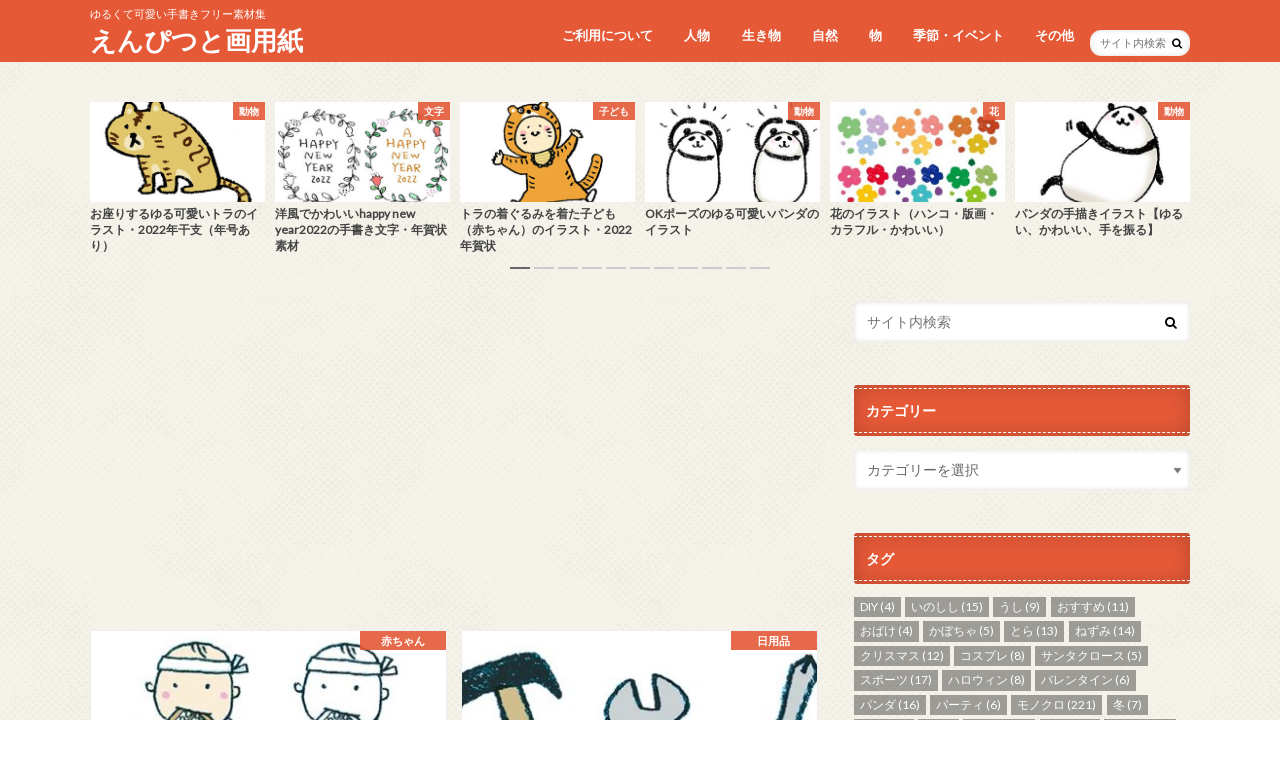

--- FILE ---
content_type: text/html; charset=UTF-8
request_url: https://illust-tegaki.net/page/17/
body_size: 16271
content:
<!doctype html>
<!--[if lt IE 7]><html lang="ja"
prefix="og: https://ogp.me/ns#"  class="no-js lt-ie9 lt-ie8 lt-ie7"><![endif]-->
<!--[if (IE 7)&!(IEMobile)]><html lang="ja"
prefix="og: https://ogp.me/ns#"  class="no-js lt-ie9 lt-ie8"><![endif]-->
<!--[if (IE 8)&!(IEMobile)]><html lang="ja"
prefix="og: https://ogp.me/ns#"  class="no-js lt-ie9"><![endif]-->
<!--[if gt IE 8]><!--> <html lang="ja"
prefix="og: https://ogp.me/ns#"  class="no-js"><!--<![endif]-->
<head>
<meta charset="utf-8">
<meta http-equiv="X-UA-Compatible" content="IE=edge">
<meta name="HandheldFriendly" content="True">
<meta name="MobileOptimized" content="320">
<meta name="viewport" content="width=device-width, initial-scale=1.0, minimum-scale=1.0, maximum-scale=1.0, user-scalable=no">
<link rel="pingback" href="https://illust-tegaki.net/xmlrpc.php">
<!--[if IE]>
<![endif]-->
<!--[if lt IE 9]>
<script src="//html5shiv.googlecode.com/svn/trunk/html5.js"></script>
<script src="//css3-mediaqueries-js.googlecode.com/svn/trunk/css3-mediaqueries.js"></script>
<![endif]-->
<!-- GAタグ -->
<script>
(function(i,s,o,g,r,a,m){i['GoogleAnalyticsObject']=r;i[r]=i[r]||function(){
(i[r].q=i[r].q||[]).push(arguments)},i[r].l=1*new Date();a=s.createElement(o),
m=s.getElementsByTagName(o)[0];a.async=1;a.src=g;m.parentNode.insertBefore(a,m)
})(window,document,'script','//www.google-analytics.com/analytics.js','ga');
ga('create', 'UA-126619328-1', 'auto');
ga('send', 'pageview');
</script>
<!-- All in One SEO 4.1.6.2 -->
<title>フリー素材集・えんぴつと画用紙 | ゆるくて可愛い手描きイラスト・一部商用OK - Part 17</title>
<meta name="description" content="イラストレーター・キキによる手描きのフリーイラスト素材を配布しています。個人・非営利・一部の商用利用が可能です。 - Part 17" />
<meta name="robots" content="noindex, nofollow, max-snippet:-1, max-image-preview:large, max-video-preview:-1" />
<meta name="keywords" content="フリー素材,イラスト,無料,素材集,ダウンロード,フリー,商用ok,商用,ゆるかわ,かわいい,手描き" />
<link rel="canonical" href="https://illust-tegaki.net/page/17/" />
<link rel="prev" href="https://illust-tegaki.net/page/16/" />
<meta property="og:locale" content="ja_JP" />
<meta property="og:site_name" content="えんぴつと画用紙" />
<meta property="og:type" content="article" />
<meta property="og:title" content="フリー素材集・えんぴつと画用紙 | ゆるくて可愛い手描きイラスト・一部商用OK - Part 17" />
<meta property="og:description" content="イラストレーター・キキによる手描きのフリーイラスト素材を配布しています。個人・非営利・一部の商用利用が可能です。 - Part 17" />
<meta property="og:url" content="https://illust-tegaki.net/page/17/" />
<meta property="og:image" content="https://illust.happymamalife.net/wp-content/uploads/2018/10/baby-artist1.png" />
<meta property="og:image:secure_url" content="https://illust.happymamalife.net/wp-content/uploads/2018/10/baby-artist1.png" />
<meta property="article:published_time" content="2018-10-02T01:28:16+00:00" />
<meta property="article:modified_time" content="2018-10-31T20:56:34+00:00" />
<meta name="twitter:card" content="summary_large_image" />
<meta name="twitter:site" content="@3Uchinoco" />
<meta name="twitter:title" content="フリー素材集・えんぴつと画用紙 | ゆるくて可愛い手描きイラスト・一部商用OK - Part 17" />
<meta name="twitter:description" content="イラストレーター・キキによる手描きのフリーイラスト素材を配布しています。個人・非営利・一部の商用利用が可能です。 - Part 17" />
<meta name="twitter:creator" content="@3Uchinoco" />
<meta name="twitter:image" content="https://illust.happymamalife.net/wp-content/uploads/2018/10/baby-artist1.png" />
<meta name="google" content="nositelinkssearchbox" />
<script type="application/ld+json" class="aioseo-schema">
{"@context":"https:\/\/schema.org","@graph":[{"@type":"WebSite","@id":"https:\/\/illust-tegaki.net\/#website","url":"https:\/\/illust-tegaki.net\/","name":"\u3048\u3093\u3074\u3064\u3068\u753b\u7528\u7d19","description":"\u3086\u308b\u304f\u3066\u53ef\u611b\u3044\u624b\u66f8\u304d\u30d5\u30ea\u30fc\u7d20\u6750\u96c6","inLanguage":"ja","publisher":{"@id":"https:\/\/illust-tegaki.net\/#organization"}},{"@type":"Organization","@id":"https:\/\/illust-tegaki.net\/#organization","name":"\u3048\u3093\u3074\u3064\u3068\u753b\u7528\u7d19","url":"https:\/\/illust-tegaki.net\/","sameAs":["https:\/\/twitter.com\/3Uchinoco"]},{"@type":"BreadcrumbList","@id":"https:\/\/illust-tegaki.net\/page\/17\/#breadcrumblist","itemListElement":[{"@type":"ListItem","@id":"https:\/\/illust-tegaki.net\/#listItem","position":1,"item":{"@type":"WebPage","@id":"https:\/\/illust-tegaki.net\/","name":"\u30db\u30fc\u30e0","description":"\u30a4\u30e9\u30b9\u30c8\u30ec\u30fc\u30bf\u30fc\u30fb\u30ad\u30ad\u306b\u3088\u308b\u624b\u63cf\u304d\u306e\u30d5\u30ea\u30fc\u30a4\u30e9\u30b9\u30c8\u7d20\u6750\u3092\u914d\u5e03\u3057\u3066\u3044\u307e\u3059\u3002\u500b\u4eba\u30fb\u975e\u55b6\u5229\u30fb\u4e00\u90e8\u306e\u5546\u7528\u5229\u7528\u304c\u53ef\u80fd\u3067\u3059\u3002 - Part 17","url":"https:\/\/illust-tegaki.net\/"}}]},{"@type":"CollectionPage","@id":"https:\/\/illust-tegaki.net\/page\/17\/#collectionpage","url":"https:\/\/illust-tegaki.net\/page\/17\/","name":"\u30d5\u30ea\u30fc\u7d20\u6750\u96c6\u30fb\u3048\u3093\u3074\u3064\u3068\u753b\u7528\u7d19 | \u3086\u308b\u304f\u3066\u53ef\u611b\u3044\u624b\u63cf\u304d\u30a4\u30e9\u30b9\u30c8\u30fb\u4e00\u90e8\u5546\u7528OK - Part 17","description":"\u30a4\u30e9\u30b9\u30c8\u30ec\u30fc\u30bf\u30fc\u30fb\u30ad\u30ad\u306b\u3088\u308b\u624b\u63cf\u304d\u306e\u30d5\u30ea\u30fc\u30a4\u30e9\u30b9\u30c8\u7d20\u6750\u3092\u914d\u5e03\u3057\u3066\u3044\u307e\u3059\u3002\u500b\u4eba\u30fb\u975e\u55b6\u5229\u30fb\u4e00\u90e8\u306e\u5546\u7528\u5229\u7528\u304c\u53ef\u80fd\u3067\u3059\u3002 - Part 17","inLanguage":"ja","isPartOf":{"@id":"https:\/\/illust-tegaki.net\/#website"},"breadcrumb":{"@id":"https:\/\/illust-tegaki.net\/page\/17\/#breadcrumblist"},"about":{"@id":"https:\/\/illust-tegaki.net\/#organization"}}]}
</script>
<script type="text/javascript" >
window.ga=window.ga||function(){(ga.q=ga.q||[]).push(arguments)};ga.l=+new Date;
ga('create', "UA-129303426-1", 'auto');
ga('send', 'pageview');
</script>
<script async src="https://www.google-analytics.com/analytics.js"></script>
<!-- All in One SEO -->
<link rel='dns-prefetch' href='//ajax.googleapis.com' />
<link rel='dns-prefetch' href='//fonts.googleapis.com' />
<link rel='dns-prefetch' href='//maxcdn.bootstrapcdn.com' />
<link rel='dns-prefetch' href='//s.w.org' />
<link rel="alternate" type="application/rss+xml" title="えんぴつと画用紙 &raquo; フィード" href="https://illust-tegaki.net/feed/" />
<link rel="alternate" type="application/rss+xml" title="えんぴつと画用紙 &raquo; コメントフィード" href="https://illust-tegaki.net/comments/feed/" />
<script type="text/javascript">
window._wpemojiSettings = {"baseUrl":"https:\/\/s.w.org\/images\/core\/emoji\/13.1.0\/72x72\/","ext":".png","svgUrl":"https:\/\/s.w.org\/images\/core\/emoji\/13.1.0\/svg\/","svgExt":".svg","source":{"concatemoji":"https:\/\/illust-tegaki.net\/wp-includes\/js\/wp-emoji-release.min.js"}};
/*! This file is auto-generated */
!function(e,a,t){var n,r,o,i=a.createElement("canvas"),p=i.getContext&&i.getContext("2d");function s(e,t){var a=String.fromCharCode;p.clearRect(0,0,i.width,i.height),p.fillText(a.apply(this,e),0,0);e=i.toDataURL();return p.clearRect(0,0,i.width,i.height),p.fillText(a.apply(this,t),0,0),e===i.toDataURL()}function c(e){var t=a.createElement("script");t.src=e,t.defer=t.type="text/javascript",a.getElementsByTagName("head")[0].appendChild(t)}for(o=Array("flag","emoji"),t.supports={everything:!0,everythingExceptFlag:!0},r=0;r<o.length;r++)t.supports[o[r]]=function(e){if(!p||!p.fillText)return!1;switch(p.textBaseline="top",p.font="600 32px Arial",e){case"flag":return s([127987,65039,8205,9895,65039],[127987,65039,8203,9895,65039])?!1:!s([55356,56826,55356,56819],[55356,56826,8203,55356,56819])&&!s([55356,57332,56128,56423,56128,56418,56128,56421,56128,56430,56128,56423,56128,56447],[55356,57332,8203,56128,56423,8203,56128,56418,8203,56128,56421,8203,56128,56430,8203,56128,56423,8203,56128,56447]);case"emoji":return!s([10084,65039,8205,55357,56613],[10084,65039,8203,55357,56613])}return!1}(o[r]),t.supports.everything=t.supports.everything&&t.supports[o[r]],"flag"!==o[r]&&(t.supports.everythingExceptFlag=t.supports.everythingExceptFlag&&t.supports[o[r]]);t.supports.everythingExceptFlag=t.supports.everythingExceptFlag&&!t.supports.flag,t.DOMReady=!1,t.readyCallback=function(){t.DOMReady=!0},t.supports.everything||(n=function(){t.readyCallback()},a.addEventListener?(a.addEventListener("DOMContentLoaded",n,!1),e.addEventListener("load",n,!1)):(e.attachEvent("onload",n),a.attachEvent("onreadystatechange",function(){"complete"===a.readyState&&t.readyCallback()})),(n=t.source||{}).concatemoji?c(n.concatemoji):n.wpemoji&&n.twemoji&&(c(n.twemoji),c(n.wpemoji)))}(window,document,window._wpemojiSettings);
</script>
<style type="text/css">
img.wp-smiley,
img.emoji {
display: inline !important;
border: none !important;
box-shadow: none !important;
height: 1em !important;
width: 1em !important;
margin: 0 0.07em !important;
vertical-align: -0.1em !important;
background: none !important;
padding: 0 !important;
}
</style>
<!-- <link rel='stylesheet' id='wp-block-library-css'  href='https://illust-tegaki.net/wp-includes/css/dist/block-library/style.min.css' type='text/css' media='all' /> -->
<link rel="stylesheet" type="text/css" href="//illust-tegaki.net/wp-content/cache/wpfc-minified/kcw2rf26/446ns.css" media="all"/>
<style id='global-styles-inline-css' type='text/css'>
body{--wp--preset--color--black: #000000;--wp--preset--color--cyan-bluish-gray: #abb8c3;--wp--preset--color--white: #ffffff;--wp--preset--color--pale-pink: #f78da7;--wp--preset--color--vivid-red: #cf2e2e;--wp--preset--color--luminous-vivid-orange: #ff6900;--wp--preset--color--luminous-vivid-amber: #fcb900;--wp--preset--color--light-green-cyan: #7bdcb5;--wp--preset--color--vivid-green-cyan: #00d084;--wp--preset--color--pale-cyan-blue: #8ed1fc;--wp--preset--color--vivid-cyan-blue: #0693e3;--wp--preset--color--vivid-purple: #9b51e0;--wp--preset--gradient--vivid-cyan-blue-to-vivid-purple: linear-gradient(135deg,rgba(6,147,227,1) 0%,rgb(155,81,224) 100%);--wp--preset--gradient--light-green-cyan-to-vivid-green-cyan: linear-gradient(135deg,rgb(122,220,180) 0%,rgb(0,208,130) 100%);--wp--preset--gradient--luminous-vivid-amber-to-luminous-vivid-orange: linear-gradient(135deg,rgba(252,185,0,1) 0%,rgba(255,105,0,1) 100%);--wp--preset--gradient--luminous-vivid-orange-to-vivid-red: linear-gradient(135deg,rgba(255,105,0,1) 0%,rgb(207,46,46) 100%);--wp--preset--gradient--very-light-gray-to-cyan-bluish-gray: linear-gradient(135deg,rgb(238,238,238) 0%,rgb(169,184,195) 100%);--wp--preset--gradient--cool-to-warm-spectrum: linear-gradient(135deg,rgb(74,234,220) 0%,rgb(151,120,209) 20%,rgb(207,42,186) 40%,rgb(238,44,130) 60%,rgb(251,105,98) 80%,rgb(254,248,76) 100%);--wp--preset--gradient--blush-light-purple: linear-gradient(135deg,rgb(255,206,236) 0%,rgb(152,150,240) 100%);--wp--preset--gradient--blush-bordeaux: linear-gradient(135deg,rgb(254,205,165) 0%,rgb(254,45,45) 50%,rgb(107,0,62) 100%);--wp--preset--gradient--luminous-dusk: linear-gradient(135deg,rgb(255,203,112) 0%,rgb(199,81,192) 50%,rgb(65,88,208) 100%);--wp--preset--gradient--pale-ocean: linear-gradient(135deg,rgb(255,245,203) 0%,rgb(182,227,212) 50%,rgb(51,167,181) 100%);--wp--preset--gradient--electric-grass: linear-gradient(135deg,rgb(202,248,128) 0%,rgb(113,206,126) 100%);--wp--preset--gradient--midnight: linear-gradient(135deg,rgb(2,3,129) 0%,rgb(40,116,252) 100%);--wp--preset--duotone--dark-grayscale: url('#wp-duotone-dark-grayscale');--wp--preset--duotone--grayscale: url('#wp-duotone-grayscale');--wp--preset--duotone--purple-yellow: url('#wp-duotone-purple-yellow');--wp--preset--duotone--blue-red: url('#wp-duotone-blue-red');--wp--preset--duotone--midnight: url('#wp-duotone-midnight');--wp--preset--duotone--magenta-yellow: url('#wp-duotone-magenta-yellow');--wp--preset--duotone--purple-green: url('#wp-duotone-purple-green');--wp--preset--duotone--blue-orange: url('#wp-duotone-blue-orange');--wp--preset--font-size--small: 13px;--wp--preset--font-size--medium: 20px;--wp--preset--font-size--large: 36px;--wp--preset--font-size--x-large: 42px;}.has-black-color{color: var(--wp--preset--color--black) !important;}.has-cyan-bluish-gray-color{color: var(--wp--preset--color--cyan-bluish-gray) !important;}.has-white-color{color: var(--wp--preset--color--white) !important;}.has-pale-pink-color{color: var(--wp--preset--color--pale-pink) !important;}.has-vivid-red-color{color: var(--wp--preset--color--vivid-red) !important;}.has-luminous-vivid-orange-color{color: var(--wp--preset--color--luminous-vivid-orange) !important;}.has-luminous-vivid-amber-color{color: var(--wp--preset--color--luminous-vivid-amber) !important;}.has-light-green-cyan-color{color: var(--wp--preset--color--light-green-cyan) !important;}.has-vivid-green-cyan-color{color: var(--wp--preset--color--vivid-green-cyan) !important;}.has-pale-cyan-blue-color{color: var(--wp--preset--color--pale-cyan-blue) !important;}.has-vivid-cyan-blue-color{color: var(--wp--preset--color--vivid-cyan-blue) !important;}.has-vivid-purple-color{color: var(--wp--preset--color--vivid-purple) !important;}.has-black-background-color{background-color: var(--wp--preset--color--black) !important;}.has-cyan-bluish-gray-background-color{background-color: var(--wp--preset--color--cyan-bluish-gray) !important;}.has-white-background-color{background-color: var(--wp--preset--color--white) !important;}.has-pale-pink-background-color{background-color: var(--wp--preset--color--pale-pink) !important;}.has-vivid-red-background-color{background-color: var(--wp--preset--color--vivid-red) !important;}.has-luminous-vivid-orange-background-color{background-color: var(--wp--preset--color--luminous-vivid-orange) !important;}.has-luminous-vivid-amber-background-color{background-color: var(--wp--preset--color--luminous-vivid-amber) !important;}.has-light-green-cyan-background-color{background-color: var(--wp--preset--color--light-green-cyan) !important;}.has-vivid-green-cyan-background-color{background-color: var(--wp--preset--color--vivid-green-cyan) !important;}.has-pale-cyan-blue-background-color{background-color: var(--wp--preset--color--pale-cyan-blue) !important;}.has-vivid-cyan-blue-background-color{background-color: var(--wp--preset--color--vivid-cyan-blue) !important;}.has-vivid-purple-background-color{background-color: var(--wp--preset--color--vivid-purple) !important;}.has-black-border-color{border-color: var(--wp--preset--color--black) !important;}.has-cyan-bluish-gray-border-color{border-color: var(--wp--preset--color--cyan-bluish-gray) !important;}.has-white-border-color{border-color: var(--wp--preset--color--white) !important;}.has-pale-pink-border-color{border-color: var(--wp--preset--color--pale-pink) !important;}.has-vivid-red-border-color{border-color: var(--wp--preset--color--vivid-red) !important;}.has-luminous-vivid-orange-border-color{border-color: var(--wp--preset--color--luminous-vivid-orange) !important;}.has-luminous-vivid-amber-border-color{border-color: var(--wp--preset--color--luminous-vivid-amber) !important;}.has-light-green-cyan-border-color{border-color: var(--wp--preset--color--light-green-cyan) !important;}.has-vivid-green-cyan-border-color{border-color: var(--wp--preset--color--vivid-green-cyan) !important;}.has-pale-cyan-blue-border-color{border-color: var(--wp--preset--color--pale-cyan-blue) !important;}.has-vivid-cyan-blue-border-color{border-color: var(--wp--preset--color--vivid-cyan-blue) !important;}.has-vivid-purple-border-color{border-color: var(--wp--preset--color--vivid-purple) !important;}.has-vivid-cyan-blue-to-vivid-purple-gradient-background{background: var(--wp--preset--gradient--vivid-cyan-blue-to-vivid-purple) !important;}.has-light-green-cyan-to-vivid-green-cyan-gradient-background{background: var(--wp--preset--gradient--light-green-cyan-to-vivid-green-cyan) !important;}.has-luminous-vivid-amber-to-luminous-vivid-orange-gradient-background{background: var(--wp--preset--gradient--luminous-vivid-amber-to-luminous-vivid-orange) !important;}.has-luminous-vivid-orange-to-vivid-red-gradient-background{background: var(--wp--preset--gradient--luminous-vivid-orange-to-vivid-red) !important;}.has-very-light-gray-to-cyan-bluish-gray-gradient-background{background: var(--wp--preset--gradient--very-light-gray-to-cyan-bluish-gray) !important;}.has-cool-to-warm-spectrum-gradient-background{background: var(--wp--preset--gradient--cool-to-warm-spectrum) !important;}.has-blush-light-purple-gradient-background{background: var(--wp--preset--gradient--blush-light-purple) !important;}.has-blush-bordeaux-gradient-background{background: var(--wp--preset--gradient--blush-bordeaux) !important;}.has-luminous-dusk-gradient-background{background: var(--wp--preset--gradient--luminous-dusk) !important;}.has-pale-ocean-gradient-background{background: var(--wp--preset--gradient--pale-ocean) !important;}.has-electric-grass-gradient-background{background: var(--wp--preset--gradient--electric-grass) !important;}.has-midnight-gradient-background{background: var(--wp--preset--gradient--midnight) !important;}.has-small-font-size{font-size: var(--wp--preset--font-size--small) !important;}.has-medium-font-size{font-size: var(--wp--preset--font-size--medium) !important;}.has-large-font-size{font-size: var(--wp--preset--font-size--large) !important;}.has-x-large-font-size{font-size: var(--wp--preset--font-size--x-large) !important;}
</style>
<!-- <link rel='stylesheet' id='contact-form-7-css'  href='https://illust-tegaki.net/wp-content/plugins/contact-form-7/includes/css/styles.css' type='text/css' media='all' /> -->
<!-- <link rel='stylesheet' id='pz-linkcard-css'  href='//illust-tegaki.net/wp-content/uploads/pz-linkcard/style.css' type='text/css' media='all' /> -->
<!-- <link rel='stylesheet' id='style-css'  href='https://illust-tegaki.net/wp-content/themes/hummingbird/style.css' type='text/css' media='all' /> -->
<!-- <link rel='stylesheet' id='slider-css'  href='https://illust-tegaki.net/wp-content/themes/hummingbird/library/css/bx-slider.css' type='text/css' media='all' /> -->
<!-- <link rel='stylesheet' id='shortcode-css'  href='https://illust-tegaki.net/wp-content/themes/hummingbird/library/css/shortcode.css' type='text/css' media='all' /> -->
<link rel="stylesheet" type="text/css" href="//illust-tegaki.net/wp-content/cache/wpfc-minified/e6mf7d0x/fnyvy.css" media="all"/>
<link rel='stylesheet' id='gf_Ubuntu-css'  href='//fonts.googleapis.com/css?family=Ubuntu+Condensed' type='text/css' media='all' />
<link rel='stylesheet' id='gf_Lato-css'  href='//fonts.googleapis.com/css?family=Lato' type='text/css' media='all' />
<link rel='stylesheet' id='fontawesome-css'  href='//maxcdn.bootstrapcdn.com/font-awesome/4.6.0/css/font-awesome.min.css' type='text/css' media='all' />
<script type='text/javascript' src='//ajax.googleapis.com/ajax/libs/jquery/1.12.2/jquery.min.js' id='jquery-js'></script>
<link rel="https://api.w.org/" href="https://illust-tegaki.net/wp-json/" /><style type="text/css">
body{color: #3E3E3E;}
a{color: #e55937;}
a:hover{color: #E69B9B;}
#main article footer .post-categories li a,#main article footer .tags a{  background: #e55937;  border:1px solid #e55937;}
#main article footer .tags a{color:#e55937; background: none;}
#main article footer .post-categories li a:hover,#main article footer .tags a:hover{ background:#E69B9B;  border-color:#E69B9B;}
input[type="text"],input[type="password"],input[type="datetime"],input[type="datetime-local"],input[type="date"],input[type="month"],input[type="time"],input[type="week"],input[type="number"],input[type="email"],input[type="url"],input[type="search"],input[type="tel"],input[type="color"],select,textarea,.field { background-color: #FFFFFF;}
/*ヘッダー*/
.header{background: #e55937; color: #ffffff;}
#logo a,.nav li a,.nav_btn{color: #ffffff;}
#logo a:hover,.nav li a:hover{color:#efcf5b;}
@media only screen and (min-width: 768px) {
.nav ul {background: #e55937;}
.nav li ul.sub-menu li a{color: #ffffff;}
}
/*メインエリア*/
.widgettitle {background: #e55937; color:  #ffffff;}
.widget li a:after{color: #e55937!important;}
/* 投稿ページ */
.entry-content h2{background: #e55937;}
.entry-content h3{border-color: #e55937;}
.entry-content ul li:before{ background: #e55937;}
.entry-content ol li:before{ background: #e55937;}
/* カテゴリーラベル */
.post-list-card .post-list .eyecatch .cat-name,.top-post-list .post-list .eyecatch .cat-name,.byline .cat-name,.single .authorbox .author-newpost li .cat-name,.related-box li .cat-name,#top_carousel .bx-wrapper ul li .osusume-label{background: #e55937; color:  #ffffff;}
/* CTA */
.cta-inner{ background: #e55937;}
/* ボタンの色 */
.btn-wrap a{background: #e55937;border: 1px solid #e55937;}
.btn-wrap a:hover{background: #E69B9B;}
.btn-wrap.simple a{border:1px solid #e55937;color:#e55937;}
.btn-wrap.simple a:hover{background:#e55937;}
.readmore a{border:1px solid #e55937;color:#e55937;}
.readmore a:hover{background:#e55937;color:#fff;}
/* サイドバー */
.widget a{text-decoration:none; color:#3e3e3e;}
.widget a:hover{color:#efcf5b;}
/*フッター*/
#footer-top{background-color: #e55937; color: #ffffff;}
.footer a,#footer-top a{color: #ffffff;}
#footer-top .widgettitle{color: #ffffff;}
.footer {background-color: #e55937;color: #ffffff;}
.footer-links li:before{ color: #e55937;}
/* ページネーション */
.pagination a, .pagination span,.page-links a{border-color: #e55937; color: #e55937;}
.pagination .current,.pagination .current:hover,.page-links ul > li > span{background-color: #e55937; border-color: #e55937;}
.pagination a:hover, .pagination a:focus,.page-links a:hover, .page-links a:focus{background-color: #e55937; color: #fff;}
/* OTHER */
ul.wpp-list li a:before{background: #e55937;color: #ffffff;}
.blue-btn, .comment-reply-link, #submit { background-color: #e55937; }
.blue-btn:hover, .comment-reply-link:hover, #submit:hover, .blue-btn:focus, .comment-reply-link:focus, #submit:focus {background-color: #E69B9B; }
</style>
<style type="text/css" id="custom-background-css">
body.custom-background { background-image: url("https://illust-tegaki.net/wp-content/themes/hummingbird/library/images/body_bg01.png"); background-position: left top; background-size: auto; background-repeat: repeat; background-attachment: scroll; }
</style>
<link rel="icon" href="https://illust-tegaki.net/wp-content/uploads/2020/04/fav.png" sizes="32x32" />
<link rel="icon" href="https://illust-tegaki.net/wp-content/uploads/2020/04/fav.png" sizes="192x192" />
<link rel="apple-touch-icon" href="https://illust-tegaki.net/wp-content/uploads/2020/04/fav.png" />
<meta name="msapplication-TileImage" content="https://illust-tegaki.net/wp-content/uploads/2020/04/fav.png" />
<meta name="google-site-verification" content="F87LrHeYk20af-lEEyvrNqesoJrkj59TTY6VTQrm6KU" />
<!-- Global site tag (gtag.js) - Google Analytics -->
<script async src="https://www.googletagmanager.com/gtag/js?id=UA-129303426-1"></script>
<script>
window.dataLayer = window.dataLayer || [];
function gtag(){dataLayer.push(arguments);}
gtag('js', new Date());
gtag('config', 'UA-129303426-1');
</script>
</head>
<body class="home blog paged custom-background paged-17">
<div id="container" class="h_default date_on">
<header class="header" role="banner">
<div id="inner-header" class="wrap cf">
<p class="site_description">ゆるくて可愛い手書きフリー素材集</p><div id="logo" class="gf">
<h1 class="h1 text"><a href="https://illust-tegaki.net" rel="nofollow">えんぴつと画用紙</a></h1>
</div>
<nav id="g_nav" role="navigation">
<form role="search" method="get" id="searchform" class="searchform" action="https://illust-tegaki.net/">
<div>
<label for="s" class="screen-reader-text"></label>
<input type="search" id="s" name="s" value="" placeholder="サイト内検索" /><button type="submit" id="searchsubmit" ><i class="fa fa-search"></i></button>
</div>
</form>
<ul id="menu-%e3%83%a1%e3%82%a4%e3%83%b3%e3%83%a1%e3%83%8b%e3%83%a5%e3%83%bc" class="nav top-nav cf"><li id="menu-item-23" class="menu-item menu-item-type-post_type menu-item-object-page menu-item-23"><a href="https://illust-tegaki.net/usage/">ご利用について<span class="gf"></span></a></li>
<li id="menu-item-24" class="menu-item menu-item-type-taxonomy menu-item-object-category menu-item-has-children menu-item-24"><a href="https://illust-tegaki.net/category/person/">人物<span class="gf"></span></a>
<ul class="sub-menu">
<li id="menu-item-27" class="menu-item menu-item-type-taxonomy menu-item-object-category menu-item-27"><a href="https://illust-tegaki.net/category/person/man/">男性<span class="gf"></span></a></li>
<li id="menu-item-25" class="menu-item menu-item-type-taxonomy menu-item-object-category menu-item-25"><a href="https://illust-tegaki.net/category/person/woman/">女性<span class="gf"></span></a></li>
<li id="menu-item-26" class="menu-item menu-item-type-taxonomy menu-item-object-category menu-item-26"><a href="https://illust-tegaki.net/category/person/child/">子ども<span class="gf"></span></a></li>
<li id="menu-item-1232" class="menu-item menu-item-type-taxonomy menu-item-object-category menu-item-1232"><a href="https://illust-tegaki.net/category/person/youngchild/">幼児<span class="gf"></span></a></li>
<li id="menu-item-29" class="menu-item menu-item-type-taxonomy menu-item-object-category menu-item-29"><a href="https://illust-tegaki.net/category/person/baby/">赤ちゃん<span class="gf"></span></a></li>
<li id="menu-item-28" class="menu-item menu-item-type-taxonomy menu-item-object-category menu-item-28"><a href="https://illust-tegaki.net/category/person/expression/">表情のみ<span class="gf"></span></a></li>
<li id="menu-item-1233" class="menu-item menu-item-type-taxonomy menu-item-object-category menu-item-1233"><a href="https://illust-tegaki.net/category/person/etc/">その他<span class="gf"></span></a></li>
</ul>
</li>
<li id="menu-item-39" class="menu-item menu-item-type-taxonomy menu-item-object-category menu-item-has-children menu-item-39"><a href="https://illust-tegaki.net/category/creature/">生き物<span class="gf"></span></a>
<ul class="sub-menu">
<li id="menu-item-40" class="menu-item menu-item-type-taxonomy menu-item-object-category menu-item-40"><a href="https://illust-tegaki.net/category/creature/animal/">動物<span class="gf"></span></a></li>
<li id="menu-item-43" class="menu-item menu-item-type-taxonomy menu-item-object-category menu-item-43"><a href="https://illust-tegaki.net/category/creature/bird/">鳥<span class="gf"></span></a></li>
<li id="menu-item-618" class="menu-item menu-item-type-taxonomy menu-item-object-category menu-item-618"><a href="https://illust-tegaki.net/category/creature/amphibiareptilia/">両生類・爬虫類<span class="gf"></span></a></li>
<li id="menu-item-42" class="menu-item menu-item-type-taxonomy menu-item-object-category menu-item-42"><a href="https://illust-tegaki.net/category/creature/marinelife/">魚・海洋生物<span class="gf"></span></a></li>
<li id="menu-item-41" class="menu-item menu-item-type-taxonomy menu-item-object-category menu-item-41"><a href="https://illust-tegaki.net/category/creature/insect/">虫<span class="gf"></span></a></li>
</ul>
</li>
<li id="menu-item-44" class="menu-item menu-item-type-taxonomy menu-item-object-category menu-item-has-children menu-item-44"><a href="https://illust-tegaki.net/category/nature/">自然<span class="gf"></span></a>
<ul class="sub-menu">
<li id="menu-item-45" class="menu-item menu-item-type-taxonomy menu-item-object-category menu-item-45"><a href="https://illust-tegaki.net/category/nature/flower/">花<span class="gf"></span></a></li>
<li id="menu-item-739" class="menu-item menu-item-type-taxonomy menu-item-object-category menu-item-739"><a href="https://illust-tegaki.net/category/nature/plant/">植物<span class="gf"></span></a></li>
<li id="menu-item-943" class="menu-item menu-item-type-taxonomy menu-item-object-category menu-item-943"><a href="https://illust-tegaki.net/category/nature/etc3/">その他<span class="gf"></span></a></li>
</ul>
</li>
<li id="menu-item-35" class="menu-item menu-item-type-taxonomy menu-item-object-category menu-item-has-children menu-item-35"><a href="https://illust-tegaki.net/category/object/">物<span class="gf"></span></a>
<ul class="sub-menu">
<li id="menu-item-37" class="menu-item menu-item-type-taxonomy menu-item-object-category menu-item-37"><a href="https://illust-tegaki.net/category/object/dailynecessaries/">日用品<span class="gf"></span></a></li>
<li id="menu-item-38" class="menu-item menu-item-type-taxonomy menu-item-object-category menu-item-38"><a href="https://illust-tegaki.net/category/object/food/">食べ物<span class="gf"></span></a></li>
<li id="menu-item-36" class="menu-item menu-item-type-taxonomy menu-item-object-category menu-item-36"><a href="https://illust-tegaki.net/category/object/vehicle/">乗り物<span class="gf"></span></a></li>
<li id="menu-item-161" class="menu-item menu-item-type-taxonomy menu-item-object-category menu-item-161"><a href="https://illust-tegaki.net/category/object/hobby/">趣味のもの<span class="gf"></span></a></li>
</ul>
</li>
<li id="menu-item-30" class="menu-item menu-item-type-taxonomy menu-item-object-category menu-item-has-children menu-item-30"><a href="https://illust-tegaki.net/category/season/">季節・イベント<span class="gf"></span></a>
<ul class="sub-menu">
<li id="menu-item-34" class="menu-item menu-item-type-taxonomy menu-item-object-category menu-item-34"><a href="https://illust-tegaki.net/category/season/newyear/">正月<span class="gf"></span></a></li>
<li id="menu-item-33" class="menu-item menu-item-type-taxonomy menu-item-object-category menu-item-33"><a href="https://illust-tegaki.net/category/season/eto/">干支<span class="gf"></span></a></li>
<li id="menu-item-483" class="menu-item menu-item-type-taxonomy menu-item-object-category menu-item-483"><a href="https://illust-tegaki.net/category/season/setsubun/">節分<span class="gf"></span></a></li>
<li id="menu-item-1236" class="menu-item menu-item-type-taxonomy menu-item-object-category menu-item-1236"><a href="https://illust-tegaki.net/category/season/hina/">雛祭り<span class="gf"></span></a></li>
<li id="menu-item-1234" class="menu-item menu-item-type-taxonomy menu-item-object-category menu-item-1234"><a href="https://illust-tegaki.net/category/season/valentine/">バレンタイン<span class="gf"></span></a></li>
<li id="menu-item-32" class="menu-item menu-item-type-taxonomy menu-item-object-category menu-item-32"><a href="https://illust-tegaki.net/category/season/helloween/">ハロウィン<span class="gf"></span></a></li>
<li id="menu-item-31" class="menu-item menu-item-type-taxonomy menu-item-object-category menu-item-31"><a href="https://illust-tegaki.net/category/season/xmas/">クリスマス<span class="gf"></span></a></li>
<li id="menu-item-1235" class="menu-item menu-item-type-taxonomy menu-item-object-category menu-item-1235"><a href="https://illust-tegaki.net/category/season/winter/">冬<span class="gf"></span></a></li>
</ul>
</li>
<li id="menu-item-617" class="menu-item menu-item-type-taxonomy menu-item-object-category menu-item-has-children menu-item-617"><a href="https://illust-tegaki.net/category/etcetera/">その他<span class="gf"></span></a>
<ul class="sub-menu">
<li id="menu-item-738" class="menu-item menu-item-type-taxonomy menu-item-object-category menu-item-738"><a href="https://illust-tegaki.net/category/etcetera/moji/">文字<span class="gf"></span></a></li>
<li id="menu-item-942" class="menu-item menu-item-type-taxonomy menu-item-object-category menu-item-942"><a href="https://illust-tegaki.net/category/etcetera/deco/">装飾<span class="gf"></span></a></li>
<li id="menu-item-1792" class="menu-item menu-item-type-taxonomy menu-item-object-category menu-item-1792"><a href="https://illust-tegaki.net/category/etcetera/pattern/">模様<span class="gf"></span></a></li>
<li id="menu-item-889" class="menu-item menu-item-type-taxonomy menu-item-object-category menu-item-889"><a href="https://illust-tegaki.net/category/etcetera/sample/">デザイン見本<span class="gf"></span></a></li>
</ul>
</li>
</ul></nav>
<button id="drawerBtn" class="nav_btn"></button>
<script type="text/javascript">
jQuery(function( $ ){
var menu = $('#g_nav'),
menuBtn = $('#drawerBtn'),
body = $(document.body),     
menuWidth = menu.outerWidth();                
menuBtn.on('click', function(){
body.toggleClass('open');
if(body.hasClass('open')){
body.animate({'left' : menuWidth }, 300);            
menu.animate({'left' : 0 }, 300);                    
} else {
menu.animate({'left' : -menuWidth }, 300);
body.animate({'left' : 0 }, 300);            
}             
});
});    
</script>
</div>
</header>
<div id="content">
<div id="inner-content" class="wrap cf">
<script type="text/javascript">
jQuery(function( $ ) {
$('.bxslider2').bxSlider({
minSlides: 2,
maxSlides: 6,
slideWidth: 175,
slideMargin: 10,
moveSlides: 1,
auto: true,
autoHover: true,
pause: 5000,
nextText: '>',
prevText: '<'
});
$(window).load(function(){
$("#top_carousel ul li").css("opacity", "100");
});
});
</script>
<div id="top_carousel" class="animated fadeInUp">
<ul class="bxslider2">
<li style="opacity:0;"><a href="https://illust-tegaki.net/creature/animal/2026/" rel="bookmark" title="お座りするゆる可愛いトラのイラスト・2022年干支（年号あり）">
<figure class="eyecatch">
<img width="360" height="230" src="[data-uri]" data-lazy-type="image" data-lazy-src="https://illust-tegaki.net/wp-content/uploads/2021/07/664-tora-360x230.jpg" class="lazy lazy-hidden attachment-home-thum size-home-thum wp-post-image" alt="トラ・とら・虎・イラスト・手書き・可愛い・年賀状・干支・2022年・フリー・シンプル・ゆるかわいい・正月・タイガー・座る・お座り・ゆるい・縞模様が年号・2022年あり" loading="lazy" /><noscript><img width="360" height="230" src="https://illust-tegaki.net/wp-content/uploads/2021/07/664-tora-360x230.jpg" class="attachment-home-thum size-home-thum wp-post-image" alt="トラ・とら・虎・イラスト・手書き・可愛い・年賀状・干支・2022年・フリー・シンプル・ゆるかわいい・正月・タイガー・座る・お座り・ゆるい・縞模様が年号・2022年あり" loading="lazy" /></noscript><span class="osusume-label cat-id-7">動物</span>
</figure>
<h2 class="h2 entry-title">お座りするゆる可愛いトラのイラスト・2022年干支（年号あり）</h2>
</a></li>
<li style="opacity:0;"><a href="https://illust-tegaki.net/season/newyear/2043/" rel="bookmark" title="洋風でかわいいhappy new year2022の手書き文字・年賀状素材">
<figure class="eyecatch">
<img width="360" height="230" src="[data-uri]" data-lazy-type="image" data-lazy-src="https://illust-tegaki.net/wp-content/uploads/2021/09/674-waku-360x230.jpg" class="lazy lazy-hidden attachment-home-thum size-home-thum wp-post-image" alt="無料・フリー素材・happy new year2022手書き文字・かわいい・おしゃれ・年賀状・花・ボタニカル・ナチュラル・植物" loading="lazy" /><noscript><img width="360" height="230" src="https://illust-tegaki.net/wp-content/uploads/2021/09/674-waku-360x230.jpg" class="attachment-home-thum size-home-thum wp-post-image" alt="無料・フリー素材・happy new year2022手書き文字・かわいい・おしゃれ・年賀状・花・ボタニカル・ナチュラル・植物" loading="lazy" /></noscript><span class="osusume-label cat-id-142">文字</span>
</figure>
<h2 class="h2 entry-title">洋風でかわいいhappy new year2022の手書き文字・年賀状素材</h2>
</a></li>
<li style="opacity:0;"><a href="https://illust-tegaki.net/person/child/2010/" rel="bookmark" title="トラの着ぐるみを着た子ども（赤ちゃん）のイラスト・2022年賀状">
<figure class="eyecatch">
<img width="360" height="230" src="[data-uri]" data-lazy-type="image" data-lazy-src="https://illust-tegaki.net/wp-content/uploads/2021/07/652-tora-360x230.jpg" class="lazy lazy-hidden attachment-home-thum size-home-thum wp-post-image" alt="トラ・とら・虎・イラスト・手書き・可愛い・年賀状・干支・2022年・フリー・シンプル・ゆるかわいい・正月・タイガー・着ぐるみ・服・子ども・赤ちゃん" loading="lazy" /><noscript><img width="360" height="230" src="https://illust-tegaki.net/wp-content/uploads/2021/07/652-tora-360x230.jpg" class="attachment-home-thum size-home-thum wp-post-image" alt="トラ・とら・虎・イラスト・手書き・可愛い・年賀状・干支・2022年・フリー・シンプル・ゆるかわいい・正月・タイガー・着ぐるみ・服・子ども・赤ちゃん" loading="lazy" /></noscript><span class="osusume-label cat-id-5">子ども</span>
</figure>
<h2 class="h2 entry-title">トラの着ぐるみを着た子ども（赤ちゃん）のイラスト・2022年賀状</h2>
</a></li>
<li style="opacity:0;"><a href="https://illust-tegaki.net/creature/animal/1702/" rel="bookmark" title="OKポーズのゆる可愛いパンダのイラスト">
<figure class="eyecatch">
<img width="360" height="230" src="[data-uri]" data-lazy-type="image" data-lazy-src="https://illust-tegaki.net/wp-content/uploads/2020/07/569panda-3-360x230.jpg" class="lazy lazy-hidden attachment-home-thum size-home-thum wp-post-image" alt="パンダ・手書きイラスト・フリー・無料・ゆるい・かわいい・OK・まる・喜ぶ・笑顔・ニッコリ" loading="lazy" /><noscript><img width="360" height="230" src="https://illust-tegaki.net/wp-content/uploads/2020/07/569panda-3-360x230.jpg" class="attachment-home-thum size-home-thum wp-post-image" alt="パンダ・手書きイラスト・フリー・無料・ゆるい・かわいい・OK・まる・喜ぶ・笑顔・ニッコリ" loading="lazy" /></noscript><span class="osusume-label cat-id-7">動物</span>
</figure>
<h2 class="h2 entry-title">OKポーズのゆる可愛いパンダのイラスト</h2>
</a></li>
<li style="opacity:0;"><a href="https://illust-tegaki.net/nature/flower/1490/" rel="bookmark" title="花のイラスト（ハンコ・版画・カラフル・かわいい）">
<figure class="eyecatch">
<img width="360" height="230" src="[data-uri]" data-lazy-type="image" data-lazy-src="https://illust-tegaki.net/wp-content/uploads/2019/06/513-flowers-1-360x230.jpg" class="lazy lazy-hidden attachment-home-thum size-home-thum wp-post-image" alt="フリーイラスト・はな・花・はんこ・版画・和モダン・カラフル・パステル・かわいい" loading="lazy" /><noscript><img width="360" height="230" src="https://illust-tegaki.net/wp-content/uploads/2019/06/513-flowers-1-360x230.jpg" class="attachment-home-thum size-home-thum wp-post-image" alt="フリーイラスト・はな・花・はんこ・版画・和モダン・カラフル・パステル・かわいい" loading="lazy" /></noscript><span class="osusume-label cat-id-18">花</span>
</figure>
<h2 class="h2 entry-title">花のイラスト（ハンコ・版画・カラフル・かわいい）</h2>
</a></li>
<li style="opacity:0;"><a href="https://illust-tegaki.net/creature/animal/1473/" rel="bookmark" title="パンダの手描きイラスト【ゆるい、かわいい、手を振る】">
<figure class="eyecatch">
<img width="360" height="230" src="[data-uri]" data-lazy-type="image" data-lazy-src="https://illust-tegaki.net/wp-content/uploads/2019/05/506-yurupanda-7-360x230.jpg" class="lazy lazy-hidden attachment-home-thum size-home-thum wp-post-image" alt="パンダ・手書きイラスト・フリー・無料・ゆるい・かわいい・座る・おすまし・優雅" loading="lazy" /><noscript><img width="360" height="230" src="https://illust-tegaki.net/wp-content/uploads/2019/05/506-yurupanda-7-360x230.jpg" class="attachment-home-thum size-home-thum wp-post-image" alt="パンダ・手書きイラスト・フリー・無料・ゆるい・かわいい・座る・おすまし・優雅" loading="lazy" /></noscript><span class="osusume-label cat-id-7">動物</span>
</figure>
<h2 class="h2 entry-title">パンダの手描きイラスト【ゆるい、かわいい、手を振る】</h2>
</a></li>
<li style="opacity:0;"><a href="https://illust-tegaki.net/nature/flower/985/" rel="bookmark" title="バラの手書きイラスト">
<figure class="eyecatch">
<img width="360" height="230" src="[data-uri]" data-lazy-type="image" data-lazy-src="https://illust-tegaki.net/wp-content/uploads/2018/11/343rose-1-360x230.jpg" class="lazy lazy-hidden attachment-home-thum size-home-thum wp-post-image" alt="バラの花・薔薇・手書き・かわいい・フリーイラスト" loading="lazy" /><noscript><img width="360" height="230" src="https://illust-tegaki.net/wp-content/uploads/2018/11/343rose-1-360x230.jpg" class="attachment-home-thum size-home-thum wp-post-image" alt="バラの花・薔薇・手書き・かわいい・フリーイラスト" loading="lazy" /></noscript><span class="osusume-label cat-id-18">花</span>
</figure>
<h2 class="h2 entry-title">バラの手書きイラスト</h2>
</a></li>
<li style="opacity:0;"><a href="https://illust-tegaki.net/etcetera/deco/939/" rel="bookmark" title="おしゃれな植物の手書きフレーム">
<figure class="eyecatch">
<img width="360" height="230" src="[data-uri]" data-lazy-type="image" data-lazy-src="https://illust-tegaki.net/wp-content/uploads/2018/11/330frame-1-360x230.jpg" class="lazy lazy-hidden attachment-home-thum size-home-thum wp-post-image" alt="フリーイラスト・枠素材・手書き・かわいい・植物・花・丸いフレーム" loading="lazy" /><noscript><img width="360" height="230" src="https://illust-tegaki.net/wp-content/uploads/2018/11/330frame-1-360x230.jpg" class="attachment-home-thum size-home-thum wp-post-image" alt="フリーイラスト・枠素材・手書き・かわいい・植物・花・丸いフレーム" loading="lazy" /></noscript><span class="osusume-label cat-id-153">装飾</span>
</figure>
<h2 class="h2 entry-title">おしゃれな植物の手書きフレーム</h2>
</a></li>
<li style="opacity:0;"><a href="https://illust-tegaki.net/person/youngchild/518/" rel="bookmark" title="かわいい園児のイラスト（幼稚園・保育園）">
<figure class="eyecatch">
<img width="360" height="230" src="[data-uri]" data-lazy-type="image" data-lazy-src="https://illust-tegaki.net/wp-content/uploads/2018/10/162-enji-1-360x230.jpg" class="lazy lazy-hidden attachment-home-thum size-home-thum wp-post-image" alt="無料イラスト・男の子・女の子・子ども・園児" loading="lazy" /><noscript><img width="360" height="230" src="https://illust-tegaki.net/wp-content/uploads/2018/10/162-enji-1-360x230.jpg" class="attachment-home-thum size-home-thum wp-post-image" alt="無料イラスト・男の子・女の子・子ども・園児" loading="lazy" /></noscript><span class="osusume-label cat-id-97">幼児</span>
</figure>
<h2 class="h2 entry-title">かわいい園児のイラスト（幼稚園・保育園）</h2>
</a></li>
<li style="opacity:0;"><a href="https://illust-tegaki.net/person/baby/317/" rel="bookmark" title="ハイハイを覚えたばかりの赤ちゃんのイラスト">
<figure class="eyecatch">
<img width="360" height="230" src="[data-uri]" data-lazy-type="image" data-lazy-src="https://illust-tegaki.net/wp-content/uploads/2018/10/088haihai-baby-2-360x230.jpg" class="lazy lazy-hidden attachment-home-thum size-home-thum wp-post-image" alt="ハイハイしそうな赤ちゃんのイラスト・かわいい" loading="lazy" /><noscript><img width="360" height="230" src="https://illust-tegaki.net/wp-content/uploads/2018/10/088haihai-baby-2-360x230.jpg" class="attachment-home-thum size-home-thum wp-post-image" alt="ハイハイしそうな赤ちゃんのイラスト・かわいい" loading="lazy" /></noscript><span class="osusume-label cat-id-6">赤ちゃん</span>
</figure>
<h2 class="h2 entry-title">ハイハイを覚えたばかりの赤ちゃんのイラスト</h2>
</a></li>
<li style="opacity:0;"><a href="https://illust-tegaki.net/person/baby/267/" rel="bookmark" title="コウノトリに運ばれてくる赤ちゃんのイラスト">
<figure class="eyecatch">
<img width="360" height="230" src="[data-uri]" data-lazy-type="image" data-lazy-src="https://illust-tegaki.net/wp-content/uploads/2018/10/069babycome-1-360x230.jpg" class="lazy lazy-hidden attachment-home-thum size-home-thum wp-post-image" alt="こうのとりに運ばれてくる赤ちゃんのイラスト" loading="lazy" /><noscript><img width="360" height="230" src="https://illust-tegaki.net/wp-content/uploads/2018/10/069babycome-1-360x230.jpg" class="attachment-home-thum size-home-thum wp-post-image" alt="こうのとりに運ばれてくる赤ちゃんのイラスト" loading="lazy" /></noscript><span class="osusume-label cat-id-6">赤ちゃん</span>
</figure>
<h2 class="h2 entry-title">コウノトリに運ばれてくる赤ちゃんのイラスト</h2>
</a></li>
</ul>
</div>
<main id="main" class="m-all t-all d-5of7 cf" role="main">
<div class="home_widget top cf">
<div class="textwidget custom-html-widget"><script async src="//pagead2.googlesyndication.com/pagead/js/adsbygoogle.js"></script>
<!-- レスポンシブ -->
<ins class="adsbygoogle"
style="display:block"
data-ad-client="ca-pub-4006262553203094"
data-ad-slot="3571958168"
data-ad-format="auto"
data-full-width-responsive="true"></ins>
<script>
(adsbygoogle = window.adsbygoogle || []).push({});
</script></div></div>
<div class="post-list-card cf">
<article class="post-list cf animated fadeInUp" role="article">
<a href="https://illust-tegaki.net/person/baby/123/" rel="bookmark" title="商売人の格好をした赤ちゃんのイラスト">
<figure class="eyecatch">
<img width="360" height="230" src="[data-uri]" data-lazy-type="image" data-lazy-src="https://illust-tegaki.net/wp-content/uploads/2018/10/014syonin-baby1-360x230.jpg" class="lazy lazy-hidden attachment-home-thum size-home-thum wp-post-image" alt="商人の格好をした赤ちゃん" /><noscript><img width="360" height="230" src="https://illust-tegaki.net/wp-content/uploads/2018/10/014syonin-baby1-360x230.jpg" class="attachment-home-thum size-home-thum wp-post-image" alt="商人の格好をした赤ちゃん" /></noscript><span class="cat-name cat-id-6">赤ちゃん</span>
</figure>
<section class="entry-content cf">
<h1 class="h2 entry-title">商売人の格好をした赤ちゃんのイラスト</h1>
<p class="byline entry-meta vcard">
<span class="date gf updated">2018.10.02</span>
<span class="author" style="display: none;">kiki62</span>
</p>
<div class="description"><p>そろばんをかじる、商人の格好をした赤ちゃんのイラスト。 選び取りのカード用に作成しました。</p>
</div>
</section>
</a>
</article>
<article class="post-list cf animated fadeInUp" role="article">
<a href="https://illust-tegaki.net/object/dailynecessaries/121/" rel="bookmark" title="工具（カナヅチ・レンチ・ドライバー）のイラスト">
<figure class="eyecatch">
<img width="360" height="230" src="[data-uri]" data-lazy-type="image" data-lazy-src="https://illust-tegaki.net/wp-content/uploads/2018/10/013tools-3-360x230.jpg" class="lazy lazy-hidden attachment-home-thum size-home-thum wp-post-image" alt="工具（かなづち・レンチ・ドライバー）のイラスト" loading="lazy" /><noscript><img width="360" height="230" src="https://illust-tegaki.net/wp-content/uploads/2018/10/013tools-3-360x230.jpg" class="attachment-home-thum size-home-thum wp-post-image" alt="工具（かなづち・レンチ・ドライバー）のイラスト" loading="lazy" /></noscript><span class="cat-name cat-id-14">日用品</span>
</figure>
<section class="entry-content cf">
<h1 class="h2 entry-title">工具（カナヅチ・レンチ・ドライバー）のイラスト</h1>
<p class="byline entry-meta vcard">
<span class="date gf updated">2018.10.02</span>
<span class="author" style="display: none;">kiki62</span>
</p>
<div class="description"><p>カナヅチ、レンチ、ドライバーのイラストです。</p>
</div>
</section>
</a>
</article>
<article class="post-list cf animated fadeInUp" role="article">
<a href="https://illust-tegaki.net/object/dailynecessaries/118/" rel="bookmark" title="レンチとドライバーのイラスト">
<figure class="eyecatch">
<img width="360" height="230" src="[data-uri]" data-lazy-type="image" data-lazy-src="https://illust-tegaki.net/wp-content/uploads/2018/10/010tools-1-360x230.jpg" class="lazy lazy-hidden attachment-home-thum size-home-thum wp-post-image" alt="六角レンチ・ドライバーのイラスト" loading="lazy" /><noscript><img width="360" height="230" src="https://illust-tegaki.net/wp-content/uploads/2018/10/010tools-1-360x230.jpg" class="attachment-home-thum size-home-thum wp-post-image" alt="六角レンチ・ドライバーのイラスト" loading="lazy" /></noscript><span class="cat-name cat-id-14">日用品</span>
</figure>
<section class="entry-content cf">
<h1 class="h2 entry-title">レンチとドライバーのイラスト</h1>
<p class="byline entry-meta vcard">
<span class="date gf updated">2018.10.02</span>
<span class="author" style="display: none;">kiki62</span>
</p>
<div class="description"><p>レンチとドライバーのイラストです。</p>
</div>
</section>
</a>
</article>
<article class="post-list cf animated fadeInUp" role="article">
<a href="https://illust-tegaki.net/object/dailynecessaries/108/" rel="bookmark" title="トンカチのイラスト">
<figure class="eyecatch">
<img width="360" height="230" src="[data-uri]" data-lazy-type="image" data-lazy-src="https://illust-tegaki.net/wp-content/uploads/2018/10/008tonkachi-1-360x230.jpg" class="lazy lazy-hidden attachment-home-thum size-home-thum wp-post-image" alt="" loading="lazy" /><noscript><img width="360" height="230" src="https://illust-tegaki.net/wp-content/uploads/2018/10/008tonkachi-1-360x230.jpg" class="attachment-home-thum size-home-thum wp-post-image" alt="" loading="lazy" /></noscript><span class="cat-name cat-id-14">日用品</span>
</figure>
<section class="entry-content cf">
<h1 class="h2 entry-title">トンカチのイラスト</h1>
<p class="byline entry-meta vcard">
<span class="date gf updated">2018.10.02</span>
<span class="author" style="display: none;">kiki62</span>
</p>
<div class="description"><p>トンカチのイラストです。</p>
</div>
</section>
</a>
</article>
<article class="post-list cf animated fadeInUp" role="article">
<a href="https://illust-tegaki.net/person/baby/101/" rel="bookmark" title="絵描きの格好をした赤ちゃんのイラスト">
<figure class="eyecatch">
<img width="360" height="230" src="[data-uri]" data-lazy-type="image" data-lazy-src="https://illust-tegaki.net/wp-content/uploads/2018/10/baby-artist1-360x230.jpg" class="lazy lazy-hidden attachment-home-thum size-home-thum wp-post-image" alt="絵描きの赤ちゃん・画家・フリーイラスト" loading="lazy" /><noscript><img width="360" height="230" src="https://illust-tegaki.net/wp-content/uploads/2018/10/baby-artist1-360x230.jpg" class="attachment-home-thum size-home-thum wp-post-image" alt="絵描きの赤ちゃん・画家・フリーイラスト" loading="lazy" /></noscript><span class="cat-name cat-id-6">赤ちゃん</span>
</figure>
<section class="entry-content cf">
<h1 class="h2 entry-title">絵描きの格好をした赤ちゃんのイラスト</h1>
<p class="byline entry-meta vcard">
<span class="date gf updated">2018.10.01</span>
<span class="author" style="display: none;">kiki62</span>
</p>
<div class="description"><p>絵描きさんの格好をした赤ちゃんのイラストです。選び取りカード用に作成しました。</p>
</div>
</section>
</a>
</article>
<article class="post-list cf animated fadeInUp" role="article">
<a href="https://illust-tegaki.net/object/dailynecessaries/94/" rel="bookmark" title="そろばん（算盤）のイラスト">
<figure class="eyecatch">
<img width="360" height="230" src="[data-uri]" data-lazy-type="image" data-lazy-src="https://illust-tegaki.net/wp-content/uploads/2018/10/soroban-1-360x230.jpg" class="lazy lazy-hidden attachment-home-thum size-home-thum wp-post-image" alt="" loading="lazy" /><noscript><img width="360" height="230" src="https://illust-tegaki.net/wp-content/uploads/2018/10/soroban-1-360x230.jpg" class="attachment-home-thum size-home-thum wp-post-image" alt="" loading="lazy" /></noscript><span class="cat-name cat-id-14">日用品</span>
</figure>
<section class="entry-content cf">
<h1 class="h2 entry-title">そろばん（算盤）のイラスト</h1>
<p class="byline entry-meta vcard">
<span class="date gf updated">2018.10.01</span>
<span class="author" style="display: none;">kiki62</span>
</p>
<div class="description"><p>そろばんのイラスト</p>
</div>
</section>
</a>
</article>
<article class="post-list cf animated fadeInUp" role="article">
<a href="https://illust-tegaki.net/object/dailynecessaries/90/" rel="bookmark" title="がまぐち財布のイラスト">
<figure class="eyecatch">
<img width="360" height="230" src="[data-uri]" data-lazy-type="image" data-lazy-src="https://illust-tegaki.net/wp-content/uploads/2018/09/gamaguchi-1-360x230.jpg" class="lazy lazy-hidden attachment-home-thum size-home-thum wp-post-image" alt="" loading="lazy" /><noscript><img width="360" height="230" src="https://illust-tegaki.net/wp-content/uploads/2018/09/gamaguchi-1-360x230.jpg" class="attachment-home-thum size-home-thum wp-post-image" alt="" loading="lazy" /></noscript><span class="cat-name cat-id-14">日用品</span>
</figure>
<section class="entry-content cf">
<h1 class="h2 entry-title">がまぐち財布のイラスト</h1>
<p class="byline entry-meta vcard">
<span class="date gf updated">2018.09.30</span>
<span class="author" style="display: none;">kiki62</span>
</p>
<div class="description"><p>がま口タイプの小銭入れのイラスト</p>
</div>
</section>
</a>
</article>
<article class="post-list cf animated fadeInUp" role="article">
<a href="https://illust-tegaki.net/object/dailynecessaries/83/" rel="bookmark" title="万年筆・つけペンのイラスト">
<figure class="eyecatch">
<img width="360" height="230" src="[data-uri]" data-lazy-type="image" data-lazy-src="https://illust-tegaki.net/wp-content/uploads/2018/09/pen1-360x230.jpg" class="lazy lazy-hidden attachment-home-thum size-home-thum wp-post-image" alt="" loading="lazy" /><noscript><img width="360" height="230" src="https://illust-tegaki.net/wp-content/uploads/2018/09/pen1-360x230.jpg" class="attachment-home-thum size-home-thum wp-post-image" alt="" loading="lazy" /></noscript><span class="cat-name cat-id-14">日用品</span>
</figure>
<section class="entry-content cf">
<h1 class="h2 entry-title">万年筆・つけペンのイラスト</h1>
<p class="byline entry-meta vcard">
<span class="date gf updated">2018.09.29</span>
<span class="author" style="display: none;">kiki62</span>
</p>
<div class="description"><p>万年筆・つけペンのイラスト</p>
</div>
</section>
</a>
</article>
</div>
<nav class="pagination cf">
<ul class='page-numbers'>
<li><a class="prev page-numbers" href="https://illust-tegaki.net/page/16/"><</a></li>
<li><a class="page-numbers" href="https://illust-tegaki.net/page/1/">1</a></li>
<li><span class="page-numbers dots">&hellip;</span></li>
<li><a class="page-numbers" href="https://illust-tegaki.net/page/15/">15</a></li>
<li><a class="page-numbers" href="https://illust-tegaki.net/page/16/">16</a></li>
<li><span aria-current="page" class="page-numbers current">17</span></li>
</ul>
</nav>
<div class="home_widget bottom cf">
<div class="textwidget custom-html-widget"><script async src="//pagead2.googlesyndication.com/pagead/js/adsbygoogle.js"></script>
<!-- レスポンシブ -->
<ins class="adsbygoogle"
style="display:block"
data-ad-client="ca-pub-4006262553203094"
data-ad-slot="3571958168"
data-ad-format="auto"
data-full-width-responsive="true"></ins>
<script>
(adsbygoogle = window.adsbygoogle || []).push({});
</script></div></div>
</main>
<div id="sidebar1" class="sidebar m-all t-all d-2of7 last-col cf" role="complementary">
<div id="search-3" class="widget widget_search"><form role="search" method="get" id="searchform" class="searchform" action="https://illust-tegaki.net/">
<div>
<label for="s" class="screen-reader-text"></label>
<input type="search" id="s" name="s" value="" placeholder="サイト内検索" /><button type="submit" id="searchsubmit" ><i class="fa fa-search"></i></button>
</div>
</form></div><div id="categories-4" class="widget widget_categories"><h4 class="widgettitle"><span>カテゴリー</span></h4><form action="https://illust-tegaki.net" method="get"><label class="screen-reader-text" for="cat">カテゴリー</label><select  name='cat' id='cat' class='postform' >
<option value='-1'>カテゴリーを選択</option>
<option class="level-0" value="135">その他&nbsp;&nbsp;(49)</option>
<option class="level-1" value="147">&nbsp;&nbsp;&nbsp;デザイン見本&nbsp;&nbsp;(16)</option>
<option class="level-1" value="142">&nbsp;&nbsp;&nbsp;文字&nbsp;&nbsp;(30)</option>
<option class="level-1" value="203">&nbsp;&nbsp;&nbsp;模様&nbsp;&nbsp;(1)</option>
<option class="level-1" value="153">&nbsp;&nbsp;&nbsp;装飾&nbsp;&nbsp;(2)</option>
<option class="level-0" value="2">人物&nbsp;&nbsp;(109)</option>
<option class="level-1" value="61">&nbsp;&nbsp;&nbsp;その他&nbsp;&nbsp;(2)</option>
<option class="level-1" value="3">&nbsp;&nbsp;&nbsp;女性&nbsp;&nbsp;(19)</option>
<option class="level-1" value="5">&nbsp;&nbsp;&nbsp;子ども&nbsp;&nbsp;(41)</option>
<option class="level-1" value="97">&nbsp;&nbsp;&nbsp;幼児&nbsp;&nbsp;(7)</option>
<option class="level-1" value="4">&nbsp;&nbsp;&nbsp;男性&nbsp;&nbsp;(15)</option>
<option class="level-1" value="9">&nbsp;&nbsp;&nbsp;表情のみ&nbsp;&nbsp;(8)</option>
<option class="level-1" value="6">&nbsp;&nbsp;&nbsp;赤ちゃん&nbsp;&nbsp;(37)</option>
<option class="level-0" value="19">季節・イベント&nbsp;&nbsp;(139)</option>
<option class="level-1" value="20">&nbsp;&nbsp;&nbsp;クリスマス&nbsp;&nbsp;(12)</option>
<option class="level-1" value="23">&nbsp;&nbsp;&nbsp;ハロウィン&nbsp;&nbsp;(8)</option>
<option class="level-1" value="162">&nbsp;&nbsp;&nbsp;バレンタイン&nbsp;&nbsp;(6)</option>
<option class="level-1" value="165">&nbsp;&nbsp;&nbsp;冬&nbsp;&nbsp;(5)</option>
<option class="level-1" value="191">&nbsp;&nbsp;&nbsp;夏&nbsp;&nbsp;(2)</option>
<option class="level-1" value="22">&nbsp;&nbsp;&nbsp;干支&nbsp;&nbsp;(53)</option>
<option class="level-1" value="21">&nbsp;&nbsp;&nbsp;正月&nbsp;&nbsp;(39)</option>
<option class="level-1" value="188">&nbsp;&nbsp;&nbsp;端午の節句&nbsp;&nbsp;(8)</option>
<option class="level-1" value="112">&nbsp;&nbsp;&nbsp;節分&nbsp;&nbsp;(9)</option>
<option class="level-1" value="173">&nbsp;&nbsp;&nbsp;雛祭り&nbsp;&nbsp;(3)</option>
<option class="level-0" value="1">未分類&nbsp;&nbsp;(2)</option>
<option class="level-0" value="13">物&nbsp;&nbsp;(45)</option>
<option class="level-1" value="83">&nbsp;&nbsp;&nbsp;その他&nbsp;&nbsp;(5)</option>
<option class="level-1" value="14">&nbsp;&nbsp;&nbsp;日用品&nbsp;&nbsp;(20)</option>
<option class="level-1" value="47">&nbsp;&nbsp;&nbsp;趣味のもの&nbsp;&nbsp;(10)</option>
<option class="level-1" value="16">&nbsp;&nbsp;&nbsp;食べ物&nbsp;&nbsp;(10)</option>
<option class="level-0" value="8">生き物&nbsp;&nbsp;(85)</option>
<option class="level-1" value="132">&nbsp;&nbsp;&nbsp;両生類・爬虫類&nbsp;&nbsp;(3)</option>
<option class="level-1" value="7">&nbsp;&nbsp;&nbsp;動物&nbsp;&nbsp;(72)</option>
<option class="level-1" value="10">&nbsp;&nbsp;&nbsp;虫&nbsp;&nbsp;(2)</option>
<option class="level-1" value="11">&nbsp;&nbsp;&nbsp;魚・海洋生物&nbsp;&nbsp;(5)</option>
<option class="level-1" value="12">&nbsp;&nbsp;&nbsp;鳥&nbsp;&nbsp;(3)</option>
<option class="level-0" value="17">自然&nbsp;&nbsp;(16)</option>
<option class="level-1" value="149">&nbsp;&nbsp;&nbsp;その他&nbsp;&nbsp;(1)</option>
<option class="level-1" value="137">&nbsp;&nbsp;&nbsp;植物&nbsp;&nbsp;(6)</option>
<option class="level-1" value="18">&nbsp;&nbsp;&nbsp;花&nbsp;&nbsp;(9)</option>
</select>
</form>
<script type="text/javascript">
/* <![CDATA[ */
(function() {
var dropdown = document.getElementById( "cat" );
function onCatChange() {
if ( dropdown.options[ dropdown.selectedIndex ].value > 0 ) {
dropdown.parentNode.submit();
}
}
dropdown.onchange = onCatChange;
})();
/* ]]> */
</script>
</div><div id="tag_cloud-3" class="widget widget_tag_cloud"><h4 class="widgettitle"><span>タグ</span></h4><div class="tagcloud"><a href="https://illust-tegaki.net/tag/diy/" class="tag-cloud-link tag-link-44 tag-link-position-1" style="font-size: 8pt;" aria-label="DIY (4個の項目)">DIY<span class="tag-link-count"> (4)</span></a>
<a href="https://illust-tegaki.net/tag/%e3%81%84%e3%81%ae%e3%81%97%e3%81%97/" class="tag-cloud-link tag-link-77 tag-link-position-2" style="font-size: 12.242424242424pt;" aria-label="いのしし (15個の項目)">いのしし<span class="tag-link-count"> (15)</span></a>
<a href="https://illust-tegaki.net/tag/%e3%81%86%e3%81%97/" class="tag-cloud-link tag-link-204 tag-link-position-3" style="font-size: 10.545454545455pt;" aria-label="うし (9個の項目)">うし<span class="tag-link-count"> (9)</span></a>
<a href="https://illust-tegaki.net/tag/pickup/" class="tag-cloud-link tag-link-46 tag-link-position-4" style="font-size: 11.224242424242pt;" aria-label="おすすめ (11個の項目)">おすすめ<span class="tag-link-count"> (11)</span></a>
<a href="https://illust-tegaki.net/tag/%e3%81%8a%e3%81%b0%e3%81%91/" class="tag-cloud-link tag-link-52 tag-link-position-5" style="font-size: 8pt;" aria-label="おばけ (4個の項目)">おばけ<span class="tag-link-count"> (4)</span></a>
<a href="https://illust-tegaki.net/tag/%e3%81%8b%e3%81%bc%e3%81%a1%e3%82%83/" class="tag-cloud-link tag-link-51 tag-link-position-6" style="font-size: 8.6787878787879pt;" aria-label="かぼちゃ (5個の項目)">かぼちゃ<span class="tag-link-count"> (5)</span></a>
<a href="https://illust-tegaki.net/tag/%e3%81%a8%e3%82%89/" class="tag-cloud-link tag-link-209 tag-link-position-7" style="font-size: 11.818181818182pt;" aria-label="とら (13個の項目)">とら<span class="tag-link-count"> (13)</span></a>
<a href="https://illust-tegaki.net/tag/%e3%81%ad%e3%81%9a%e3%81%bf/" class="tag-cloud-link tag-link-180 tag-link-position-8" style="font-size: 12.072727272727pt;" aria-label="ねずみ (14個の項目)">ねずみ<span class="tag-link-count"> (14)</span></a>
<a href="https://illust-tegaki.net/tag/%e3%82%af%e3%83%aa%e3%82%b9%e3%83%9e%e3%82%b9/" class="tag-cloud-link tag-link-87 tag-link-position-9" style="font-size: 11.478787878788pt;" aria-label="クリスマス (12個の項目)">クリスマス<span class="tag-link-count"> (12)</span></a>
<a href="https://illust-tegaki.net/tag/%e3%82%b3%e3%82%b9%e3%83%97%e3%83%ac/" class="tag-cloud-link tag-link-38 tag-link-position-10" style="font-size: 10.121212121212pt;" aria-label="コスプレ (8個の項目)">コスプレ<span class="tag-link-count"> (8)</span></a>
<a href="https://illust-tegaki.net/tag/%e3%82%b5%e3%83%b3%e3%82%bf%e3%82%af%e3%83%ad%e3%83%bc%e3%82%b9/" class="tag-cloud-link tag-link-80 tag-link-position-11" style="font-size: 8.6787878787879pt;" aria-label="サンタクロース (5個の項目)">サンタクロース<span class="tag-link-count"> (5)</span></a>
<a href="https://illust-tegaki.net/tag/%e3%82%b9%e3%83%9d%e3%83%bc%e3%83%84/" class="tag-cloud-link tag-link-139 tag-link-position-12" style="font-size: 12.751515151515pt;" aria-label="スポーツ (17個の項目)">スポーツ<span class="tag-link-count"> (17)</span></a>
<a href="https://illust-tegaki.net/tag/%e3%83%8f%e3%83%ad%e3%82%a6%e3%82%a3%e3%83%b3/" class="tag-cloud-link tag-link-50 tag-link-position-13" style="font-size: 10.121212121212pt;" aria-label="ハロウィン (8個の項目)">ハロウィン<span class="tag-link-count"> (8)</span></a>
<a href="https://illust-tegaki.net/tag/%e3%83%90%e3%83%ac%e3%83%b3%e3%82%bf%e3%82%a4%e3%83%b3/" class="tag-cloud-link tag-link-163 tag-link-position-14" style="font-size: 9.2727272727273pt;" aria-label="バレンタイン (6個の項目)">バレンタイン<span class="tag-link-count"> (6)</span></a>
<a href="https://illust-tegaki.net/tag/%e3%83%91%e3%83%b3%e3%83%80/" class="tag-cloud-link tag-link-183 tag-link-position-15" style="font-size: 12.49696969697pt;" aria-label="パンダ (16個の項目)">パンダ<span class="tag-link-count"> (16)</span></a>
<a href="https://illust-tegaki.net/tag/%e3%83%91%e3%83%bc%e3%83%86%e3%82%a3/" class="tag-cloud-link tag-link-110 tag-link-position-16" style="font-size: 9.2727272727273pt;" aria-label="パーティ (6個の項目)">パーティ<span class="tag-link-count"> (6)</span></a>
<a href="https://illust-tegaki.net/tag/%e3%83%a2%e3%83%8e%e3%82%af%e3%83%ad/" class="tag-cloud-link tag-link-42 tag-link-position-17" style="font-size: 22pt;" aria-label="モノクロ (221個の項目)">モノクロ<span class="tag-link-count"> (221)</span></a>
<a href="https://illust-tegaki.net/tag/%e5%86%ac/" class="tag-cloud-link tag-link-92 tag-link-position-18" style="font-size: 9.6969696969697pt;" aria-label="冬 (7個の項目)">冬<span class="tag-link-count"> (7)</span></a>
<a href="https://illust-tegaki.net/tag/%e5%8b%95%e7%89%a9/" class="tag-cloud-link tag-link-129 tag-link-position-19" style="font-size: 17.757575757576pt;" aria-label="動物 (70個の項目)">動物<span class="tag-link-count"> (70)</span></a>
<a href="https://illust-tegaki.net/tag/%e5%a4%8f/" class="tag-cloud-link tag-link-189 tag-link-position-20" style="font-size: 8.6787878787879pt;" aria-label="夏 (5個の項目)">夏<span class="tag-link-count"> (5)</span></a>
<a href="https://illust-tegaki.net/tag/%e5%a5%b3%e3%81%ae%e5%ad%90/" class="tag-cloud-link tag-link-89 tag-link-position-21" style="font-size: 13.090909090909pt;" aria-label="女の子 (19個の項目)">女の子<span class="tag-link-count"> (19)</span></a>
<a href="https://illust-tegaki.net/tag/%e5%a5%b3%e6%80%a7/" class="tag-cloud-link tag-link-90 tag-link-position-22" style="font-size: 11.224242424242pt;" aria-label="女性 (11個の項目)">女性<span class="tag-link-count"> (11)</span></a>
<a href="https://illust-tegaki.net/tag/%e5%ad%90%e3%81%a9%e3%82%82/" class="tag-cloud-link tag-link-98 tag-link-position-23" style="font-size: 16.315151515152pt;" aria-label="子ども (47個の項目)">子ども<span class="tag-link-count"> (47)</span></a>
<a href="https://illust-tegaki.net/tag/%e5%af%9d%e3%82%8b/" class="tag-cloud-link tag-link-71 tag-link-position-24" style="font-size: 8.6787878787879pt;" aria-label="寝る (5個の項目)">寝る<span class="tag-link-count"> (5)</span></a>
<a href="https://illust-tegaki.net/tag/%e5%b9%b2%e6%94%af/" class="tag-cloud-link tag-link-78 tag-link-position-25" style="font-size: 16.654545454545pt;" aria-label="干支 (52個の項目)">干支<span class="tag-link-count"> (52)</span></a>
<a href="https://illust-tegaki.net/tag/%e5%b9%b4%e8%b3%80%e7%8a%b62019/" class="tag-cloud-link tag-link-148 tag-link-position-26" style="font-size: 10.545454545455pt;" aria-label="年賀状2019 (9個の項目)">年賀状2019<span class="tag-link-count"> (9)</span></a>
<a href="https://illust-tegaki.net/tag/%e5%b9%b4%e8%b3%80%e7%8a%b62020/" class="tag-cloud-link tag-link-199 tag-link-position-27" style="font-size: 11.224242424242pt;" aria-label="年賀状2020 (11個の項目)">年賀状2020<span class="tag-link-count"> (11)</span></a>
<a href="https://illust-tegaki.net/tag/%e5%b9%b4%e8%b3%80%e7%8a%b62021/" class="tag-cloud-link tag-link-205 tag-link-position-28" style="font-size: 12.49696969697pt;" aria-label="年賀状2021 (16個の項目)">年賀状2021<span class="tag-link-count"> (16)</span></a>
<a href="https://illust-tegaki.net/tag/%e5%b9%b4%e8%b3%80%e7%8a%b62022/" class="tag-cloud-link tag-link-208 tag-link-position-29" style="font-size: 12.751515151515pt;" aria-label="年賀状2022 (17個の項目)">年賀状2022<span class="tag-link-count"> (17)</span></a>
<a href="https://illust-tegaki.net/tag/%e6%96%87%e5%ad%97/" class="tag-cloud-link tag-link-101 tag-link-position-30" style="font-size: 14.70303030303pt;" aria-label="文字 (30個の項目)">文字<span class="tag-link-count"> (30)</span></a>
<a href="https://illust-tegaki.net/tag/%e6%ad%a3%e6%9c%88/" class="tag-cloud-link tag-link-106 tag-link-position-31" style="font-size: 15.29696969697pt;" aria-label="正月 (35個の項目)">正月<span class="tag-link-count"> (35)</span></a>
<a href="https://illust-tegaki.net/tag/%e7%94%b7%e3%81%ae%e5%ad%90/" class="tag-cloud-link tag-link-120 tag-link-position-32" style="font-size: 14.193939393939pt;" aria-label="男の子 (26個の項目)">男の子<span class="tag-link-count"> (26)</span></a>
<a href="https://illust-tegaki.net/tag/%e7%94%b7%e6%80%a7/" class="tag-cloud-link tag-link-58 tag-link-position-33" style="font-size: 11.224242424242pt;" aria-label="男性 (11個の項目)">男性<span class="tag-link-count"> (11)</span></a>
<a href="https://illust-tegaki.net/tag/%e7%9d%80%e7%89%a9/" class="tag-cloud-link tag-link-88 tag-link-position-34" style="font-size: 8pt;" aria-label="着物 (4個の項目)">着物<span class="tag-link-count"> (4)</span></a>
<a href="https://illust-tegaki.net/tag/%e7%a7%8b/" class="tag-cloud-link tag-link-102 tag-link-position-35" style="font-size: 8.6787878787879pt;" aria-label="秋 (5個の項目)">秋<span class="tag-link-count"> (5)</span></a>
<a href="https://illust-tegaki.net/tag/%e7%ab%af%e5%8d%88%e3%81%ae%e7%af%80%e5%8f%a5/" class="tag-cloud-link tag-link-186 tag-link-position-36" style="font-size: 10.121212121212pt;" aria-label="端午の節句 (8個の項目)">端午の節句<span class="tag-link-count"> (8)</span></a>
<a href="https://illust-tegaki.net/tag/%e7%af%80%e5%88%86/" class="tag-cloud-link tag-link-113 tag-link-position-37" style="font-size: 10.545454545455pt;" aria-label="節分 (9個の項目)">節分<span class="tag-link-count"> (9)</span></a>
<a href="https://illust-tegaki.net/tag/%e7%b8%81%e8%b5%b7%e7%89%a9/" class="tag-cloud-link tag-link-96 tag-link-position-38" style="font-size: 12.49696969697pt;" aria-label="縁起物 (16個の項目)">縁起物<span class="tag-link-count"> (16)</span></a>
<a href="https://illust-tegaki.net/tag/%e8%8a%b1/" class="tag-cloud-link tag-link-72 tag-link-position-39" style="font-size: 10.545454545455pt;" aria-label="花 (9個の項目)">花<span class="tag-link-count"> (9)</span></a>
<a href="https://illust-tegaki.net/tag/%e8%8b%b1%e8%aa%9e/" class="tag-cloud-link tag-link-126 tag-link-position-40" style="font-size: 13.769696969697pt;" aria-label="英語 (23個の項目)">英語<span class="tag-link-count"> (23)</span></a>
<a href="https://illust-tegaki.net/tag/%e8%b5%a4%e3%81%a1%e3%82%83%e3%82%93/" class="tag-cloud-link tag-link-37 tag-link-position-41" style="font-size: 15.806060606061pt;" aria-label="赤ちゃん (41個の項目)">赤ちゃん<span class="tag-link-count"> (41)</span></a>
<a href="https://illust-tegaki.net/tag/%e9%9f%b3%e6%a5%bd/" class="tag-cloud-link tag-link-49 tag-link-position-42" style="font-size: 9.2727272727273pt;" aria-label="音楽 (6個の項目)">音楽<span class="tag-link-count"> (6)</span></a>
<a href="https://illust-tegaki.net/tag/%e9%a1%94%e3%81%ae%e3%81%bf/" class="tag-cloud-link tag-link-143 tag-link-position-43" style="font-size: 8.6787878787879pt;" aria-label="顔のみ (5個の項目)">顔のみ<span class="tag-link-count"> (5)</span></a>
<a href="https://illust-tegaki.net/tag/%e9%a3%9f%e4%ba%8b/" class="tag-cloud-link tag-link-69 tag-link-position-44" style="font-size: 8.6787878787879pt;" aria-label="食事 (5個の項目)">食事<span class="tag-link-count"> (5)</span></a>
<a href="https://illust-tegaki.net/tag/%e9%ac%bc/" class="tag-cloud-link tag-link-114 tag-link-position-45" style="font-size: 10.121212121212pt;" aria-label="鬼 (8個の項目)">鬼<span class="tag-link-count"> (8)</span></a></div>
</div><div id="custom_html-8" class="widget_text widget widget_custom_html"><div class="textwidget custom-html-widget"><script async src="//pagead2.googlesyndication.com/pagead/js/adsbygoogle.js"></script>
<!-- 336*280 -->
<ins class="adsbygoogle" style="display: inline-block; width: 336px; height: 280px;" data-ad-client="ca-pub-4006262553203094" data-ad-slot="7719313081"></ins>
<script>
(adsbygoogle = window.adsbygoogle || []).push({});
</script></div></div>          <div id="new-entries" class="widget widget_recent_entries widget_new_img_post cf">
<h4 class="widgettitle"><span>最新のイラスト</span></h4>
<ul>
<li class="cf">
<a class="cf" href="https://illust-tegaki.net/person/child/2118/" title="女の子の表情イラスト（顔のみ）喜怒哀楽の手描き素材">
<figure class="eyecatch">
<img width="360" height="230" src="[data-uri]" data-lazy-type="image" data-lazy-src="https://illust-tegaki.net/wp-content/uploads/2022/02/684-all-360x230.jpg" class="lazy lazy-hidden attachment-home-thum size-home-thum wp-post-image" alt="表情・アイコン・喜怒哀楽・無料素材・幼児・子ども・女の子・手描き・ゆる可愛い" loading="lazy" /><noscript><img width="360" height="230" src="https://illust-tegaki.net/wp-content/uploads/2022/02/684-all-360x230.jpg" class="attachment-home-thum size-home-thum wp-post-image" alt="表情・アイコン・喜怒哀楽・無料素材・幼児・子ども・女の子・手描き・ゆる可愛い" loading="lazy" /></noscript>			</figure>
女の子の表情イラスト（顔のみ）喜怒哀楽の手描き素材			<span class="date gf">2022.02.03</span>
</a>
</li><!-- /.new-entry -->
<li class="cf">
<a class="cf" href="https://illust-tegaki.net/person/woman/2115/" title="鍋をもつ女性の手描きイラスト（料理シーン・無料素材）">
<figure class="eyecatch">
<img width="360" height="230" src="[data-uri]" data-lazy-type="image" data-lazy-src="https://illust-tegaki.net/wp-content/uploads/2022/02/687-360x230.jpg" class="lazy lazy-hidden attachment-home-thum size-home-thum wp-post-image" alt="" loading="lazy" /><noscript><img width="360" height="230" src="https://illust-tegaki.net/wp-content/uploads/2022/02/687-360x230.jpg" class="attachment-home-thum size-home-thum wp-post-image" alt="" loading="lazy" /></noscript>			</figure>
鍋をもつ女性の手描きイラスト（料理シーン・無料素材）			<span class="date gf">2022.02.03</span>
</a>
</li><!-- /.new-entry -->
<li class="cf">
<a class="cf" href="https://illust-tegaki.net/person/woman/2113/" title="女性・ママ友の表情イラスト（顔のみ）喜怒哀楽の手描き素材">
<figure class="eyecatch">
<img width="360" height="230" src="[data-uri]" data-lazy-type="image" data-lazy-src="https://illust-tegaki.net/wp-content/uploads/2022/02/686-all-360x230.jpg" class="lazy lazy-hidden attachment-home-thum size-home-thum wp-post-image" alt="表情・アイコン・喜怒哀楽・無料素材・お母さん・ママ・女の子・女性の顔・手描き・ゆる可愛い" loading="lazy" /><noscript><img width="360" height="230" src="https://illust-tegaki.net/wp-content/uploads/2022/02/686-all-360x230.jpg" class="attachment-home-thum size-home-thum wp-post-image" alt="表情・アイコン・喜怒哀楽・無料素材・お母さん・ママ・女の子・女性の顔・手描き・ゆる可愛い" loading="lazy" /></noscript>			</figure>
女性・ママ友の表情イラスト（顔のみ）喜怒哀楽の手描き素材			<span class="date gf">2022.02.03</span>
</a>
</li><!-- /.new-entry -->
<li class="cf">
<a class="cf" href="https://illust-tegaki.net/person/man/2110/" title="男性・お父さんの表情イラスト（顔のみ）喜怒哀楽の手描き素材">
<figure class="eyecatch">
<img width="360" height="230" src="[data-uri]" data-lazy-type="image" data-lazy-src="https://illust-tegaki.net/wp-content/uploads/2022/02/688-all-360x230.jpg" class="lazy lazy-hidden attachment-home-thum size-home-thum wp-post-image" alt="" loading="lazy" /><noscript><img width="360" height="230" src="https://illust-tegaki.net/wp-content/uploads/2022/02/688-all-360x230.jpg" class="attachment-home-thum size-home-thum wp-post-image" alt="" loading="lazy" /></noscript>			</figure>
男性・お父さんの表情イラスト（顔のみ）喜怒哀楽の手描き素材			<span class="date gf">2022.02.03</span>
</a>
</li><!-- /.new-entry -->
<li class="cf">
<a class="cf" href="https://illust-tegaki.net/person/child/2083/" title="赤ちゃんの表情イラスト（顔のみ）喜怒哀楽の手描き素材">
<figure class="eyecatch">
<img width="360" height="230" src="[data-uri]" data-lazy-type="image" data-lazy-src="https://illust-tegaki.net/wp-content/uploads/2022/02/685-all-360x230.jpg" class="lazy lazy-hidden attachment-home-thum size-home-thum wp-post-image" alt="表情・アイコン・喜怒哀楽・無料素材・幼児・子ども・男の子・赤ちゃん・女性の顔・手描き・ゆる可愛い" loading="lazy" /><noscript><img width="360" height="230" src="https://illust-tegaki.net/wp-content/uploads/2022/02/685-all-360x230.jpg" class="attachment-home-thum size-home-thum wp-post-image" alt="表情・アイコン・喜怒哀楽・無料素材・幼児・子ども・男の子・赤ちゃん・女性の顔・手描き・ゆる可愛い" loading="lazy" /></noscript>			</figure>
赤ちゃんの表情イラスト（顔のみ）喜怒哀楽の手描き素材			<span class="date gf">2022.02.03</span>
</a>
</li><!-- /.new-entry -->
<li class="cf">
<a class="cf" href="https://illust-tegaki.net/person/woman/2079/" title="女性・お母さんの表情イラスト・喜怒哀楽の手描き素材">
<figure class="eyecatch">
<img width="360" height="230" src="[data-uri]" data-lazy-type="image" data-lazy-src="https://illust-tegaki.net/wp-content/uploads/2022/02/683-all-360x230.jpg" class="lazy lazy-hidden attachment-home-thum size-home-thum wp-post-image" alt="表情・アイコン・喜怒哀楽・無料素材・お母さん・ママ・女の子・女性の顔・手描き・ゆる可愛い" loading="lazy" /><noscript><img width="360" height="230" src="https://illust-tegaki.net/wp-content/uploads/2022/02/683-all-360x230.jpg" class="attachment-home-thum size-home-thum wp-post-image" alt="表情・アイコン・喜怒哀楽・無料素材・お母さん・ママ・女の子・女性の顔・手描き・ゆる可愛い" loading="lazy" /></noscript>			</figure>
女性・お母さんの表情イラスト・喜怒哀楽の手描き素材			<span class="date gf">2022.02.03</span>
</a>
</li><!-- /.new-entry -->
<li class="cf">
<a class="cf" href="https://illust-tegaki.net/person/woman/2060/" title="女性の表情イラスト（顔のみ）喜怒哀楽の手描き素材">
<figure class="eyecatch">
<img width="360" height="230" src="[data-uri]" data-lazy-type="image" data-lazy-src="https://illust-tegaki.net/wp-content/uploads/2022/02/682-all-360x230.jpg" class="lazy lazy-hidden attachment-home-thum size-home-thum wp-post-image" alt="表情・アイコン・喜怒哀楽・無料素材・お母さん・ママ・女の子・女性の顔・手描き・ゆる可愛い" loading="lazy" /><noscript><img width="360" height="230" src="https://illust-tegaki.net/wp-content/uploads/2022/02/682-all-360x230.jpg" class="attachment-home-thum size-home-thum wp-post-image" alt="表情・アイコン・喜怒哀楽・無料素材・お母さん・ママ・女の子・女性の顔・手描き・ゆる可愛い" loading="lazy" /></noscript>			</figure>
女性の表情イラスト（顔のみ）喜怒哀楽の手描き素材			<span class="date gf">2022.02.03</span>
</a>
</li><!-- /.new-entry -->
<li class="cf">
<a class="cf" href="https://illust-tegaki.net/season/newyear/2048/" title="2022年の手書き文字イラスト">
<figure class="eyecatch">
<img width="360" height="230" src="[data-uri]" data-lazy-type="image" data-lazy-src="https://illust-tegaki.net/wp-content/uploads/2021/11/679-22-360x230.jpg" class="lazy lazy-hidden attachment-home-thum size-home-thum wp-post-image" alt="無料・フリー素材・2022手書き文字・かわいい・年賀状・年号・2022年" loading="lazy" /><noscript><img width="360" height="230" src="https://illust-tegaki.net/wp-content/uploads/2021/11/679-22-360x230.jpg" class="attachment-home-thum size-home-thum wp-post-image" alt="無料・フリー素材・2022手書き文字・かわいい・年賀状・年号・2022年" loading="lazy" /></noscript>			</figure>
2022年の手書き文字イラスト			<span class="date gf">2021.11.03</span>
</a>
</li><!-- /.new-entry -->
</ul>
</div><!-- /#new-entries -->
<div id="custom_html-7" class="widget_text widget widget_custom_html"><div class="textwidget custom-html-widget"><script async src="//pagead2.googlesyndication.com/pagead/js/adsbygoogle.js"></script>
<!-- 336*280 -->
<ins class="adsbygoogle" style="display: inline-block; width: 336px; height: 280px;" data-ad-client="ca-pub-4006262553203094" data-ad-slot="7719313081"></ins>
<script>
(adsbygoogle = window.adsbygoogle || []).push({});
</script></div></div><div id="archives-3" class="widget widget_archive"><h4 class="widgettitle"><span>アーカイブ</span></h4>		<label class="screen-reader-text" for="archives-dropdown-3">アーカイブ</label>
<select id="archives-dropdown-3" name="archive-dropdown">
<option value="">月を選択</option>
<option value='https://illust-tegaki.net/date/2022/02/'> 2022年2月 &nbsp;(7)</option>
<option value='https://illust-tegaki.net/date/2021/11/'> 2021年11月 &nbsp;(1)</option>
<option value='https://illust-tegaki.net/date/2021/09/'> 2021年9月 &nbsp;(5)</option>
<option value='https://illust-tegaki.net/date/2021/08/'> 2021年8月 &nbsp;(5)</option>
<option value='https://illust-tegaki.net/date/2021/07/'> 2021年7月 &nbsp;(5)</option>
<option value='https://illust-tegaki.net/date/2021/06/'> 2021年6月 &nbsp;(1)</option>
<option value='https://illust-tegaki.net/date/2021/03/'> 2021年3月 &nbsp;(14)</option>
<option value='https://illust-tegaki.net/date/2020/12/'> 2020年12月 &nbsp;(2)</option>
<option value='https://illust-tegaki.net/date/2020/11/'> 2020年11月 &nbsp;(10)</option>
<option value='https://illust-tegaki.net/date/2020/10/'> 2020年10月 &nbsp;(2)</option>
<option value='https://illust-tegaki.net/date/2020/09/'> 2020年9月 &nbsp;(7)</option>
<option value='https://illust-tegaki.net/date/2020/07/'> 2020年7月 &nbsp;(11)</option>
<option value='https://illust-tegaki.net/date/2020/06/'> 2020年6月 &nbsp;(4)</option>
<option value='https://illust-tegaki.net/date/2020/04/'> 2020年4月 &nbsp;(13)</option>
<option value='https://illust-tegaki.net/date/2020/03/'> 2020年3月 &nbsp;(3)</option>
<option value='https://illust-tegaki.net/date/2019/11/'> 2019年11月 &nbsp;(12)</option>
<option value='https://illust-tegaki.net/date/2019/06/'> 2019年6月 &nbsp;(4)</option>
<option value='https://illust-tegaki.net/date/2019/05/'> 2019年5月 &nbsp;(4)</option>
<option value='https://illust-tegaki.net/date/2019/04/'> 2019年4月 &nbsp;(1)</option>
<option value='https://illust-tegaki.net/date/2019/03/'> 2019年3月 &nbsp;(5)</option>
<option value='https://illust-tegaki.net/date/2019/02/'> 2019年2月 &nbsp;(9)</option>
<option value='https://illust-tegaki.net/date/2019/01/'> 2019年1月 &nbsp;(22)</option>
<option value='https://illust-tegaki.net/date/2018/12/'> 2018年12月 &nbsp;(33)</option>
<option value='https://illust-tegaki.net/date/2018/11/'> 2018年11月 &nbsp;(42)</option>
<option value='https://illust-tegaki.net/date/2018/10/'> 2018年10月 &nbsp;(104)</option>
<option value='https://illust-tegaki.net/date/2018/09/'> 2018年9月 &nbsp;(2)</option>
</select>
<script type="text/javascript">
/* <![CDATA[ */
(function() {
var dropdown = document.getElementById( "archives-dropdown-3" );
function onSelectChange() {
if ( dropdown.options[ dropdown.selectedIndex ].value !== '' ) {
document.location.href = this.options[ this.selectedIndex ].value;
}
}
dropdown.onchange = onSelectChange;
})();
/* ]]> */
</script>
</div><div id="pages-2" class="widget widget_pages"><h4 class="widgettitle"><span>MENU</span></h4>
<ul>
<li class="page_item page-item-11"><a href="https://illust-tegaki.net/usage/">ご利用について</a></li>
<li class="page_item page-item-13"><a href="https://illust-tegaki.net/contact/">お問い合わせ</a></li>
<li class="page_item page-item-15"><a href="https://illust-tegaki.net/request/">リクエスト</a></li>
</ul>
</div>
</div></div>
</div>
<div id="page-top">
<a href="#header" title="ページトップへ"><i class="fa fa-chevron-up"></i></a>
</div>
<div id="footer-top" class="wow animated fadeIn cf">
<div class="inner wrap">
<div class="m-all t-1of2 d-1of3">
<div id="tag_cloud-2" class="widget footerwidget widget_tag_cloud"><h4 class="widgettitle"><span>Tags</span></h4><div class="tagcloud"><a href="https://illust-tegaki.net/tag/diy/" class="tag-cloud-link tag-link-44 tag-link-position-1" style="font-size: 8pt;" aria-label="DIY (4個の項目)">DIY<span class="tag-link-count"> (4)</span></a>
<a href="https://illust-tegaki.net/tag/%e3%81%84%e3%81%ae%e3%81%97%e3%81%97/" class="tag-cloud-link tag-link-77 tag-link-position-2" style="font-size: 12.242424242424pt;" aria-label="いのしし (15個の項目)">いのしし<span class="tag-link-count"> (15)</span></a>
<a href="https://illust-tegaki.net/tag/%e3%81%86%e3%81%97/" class="tag-cloud-link tag-link-204 tag-link-position-3" style="font-size: 10.545454545455pt;" aria-label="うし (9個の項目)">うし<span class="tag-link-count"> (9)</span></a>
<a href="https://illust-tegaki.net/tag/pickup/" class="tag-cloud-link tag-link-46 tag-link-position-4" style="font-size: 11.224242424242pt;" aria-label="おすすめ (11個の項目)">おすすめ<span class="tag-link-count"> (11)</span></a>
<a href="https://illust-tegaki.net/tag/%e3%81%8a%e3%81%b0%e3%81%91/" class="tag-cloud-link tag-link-52 tag-link-position-5" style="font-size: 8pt;" aria-label="おばけ (4個の項目)">おばけ<span class="tag-link-count"> (4)</span></a>
<a href="https://illust-tegaki.net/tag/%e3%81%8b%e3%81%bc%e3%81%a1%e3%82%83/" class="tag-cloud-link tag-link-51 tag-link-position-6" style="font-size: 8.6787878787879pt;" aria-label="かぼちゃ (5個の項目)">かぼちゃ<span class="tag-link-count"> (5)</span></a>
<a href="https://illust-tegaki.net/tag/%e3%81%a8%e3%82%89/" class="tag-cloud-link tag-link-209 tag-link-position-7" style="font-size: 11.818181818182pt;" aria-label="とら (13個の項目)">とら<span class="tag-link-count"> (13)</span></a>
<a href="https://illust-tegaki.net/tag/%e3%81%ad%e3%81%9a%e3%81%bf/" class="tag-cloud-link tag-link-180 tag-link-position-8" style="font-size: 12.072727272727pt;" aria-label="ねずみ (14個の項目)">ねずみ<span class="tag-link-count"> (14)</span></a>
<a href="https://illust-tegaki.net/tag/%e3%82%af%e3%83%aa%e3%82%b9%e3%83%9e%e3%82%b9/" class="tag-cloud-link tag-link-87 tag-link-position-9" style="font-size: 11.478787878788pt;" aria-label="クリスマス (12個の項目)">クリスマス<span class="tag-link-count"> (12)</span></a>
<a href="https://illust-tegaki.net/tag/%e3%82%b3%e3%82%b9%e3%83%97%e3%83%ac/" class="tag-cloud-link tag-link-38 tag-link-position-10" style="font-size: 10.121212121212pt;" aria-label="コスプレ (8個の項目)">コスプレ<span class="tag-link-count"> (8)</span></a>
<a href="https://illust-tegaki.net/tag/%e3%82%b5%e3%83%b3%e3%82%bf%e3%82%af%e3%83%ad%e3%83%bc%e3%82%b9/" class="tag-cloud-link tag-link-80 tag-link-position-11" style="font-size: 8.6787878787879pt;" aria-label="サンタクロース (5個の項目)">サンタクロース<span class="tag-link-count"> (5)</span></a>
<a href="https://illust-tegaki.net/tag/%e3%82%b9%e3%83%9d%e3%83%bc%e3%83%84/" class="tag-cloud-link tag-link-139 tag-link-position-12" style="font-size: 12.751515151515pt;" aria-label="スポーツ (17個の項目)">スポーツ<span class="tag-link-count"> (17)</span></a>
<a href="https://illust-tegaki.net/tag/%e3%83%8f%e3%83%ad%e3%82%a6%e3%82%a3%e3%83%b3/" class="tag-cloud-link tag-link-50 tag-link-position-13" style="font-size: 10.121212121212pt;" aria-label="ハロウィン (8個の項目)">ハロウィン<span class="tag-link-count"> (8)</span></a>
<a href="https://illust-tegaki.net/tag/%e3%83%90%e3%83%ac%e3%83%b3%e3%82%bf%e3%82%a4%e3%83%b3/" class="tag-cloud-link tag-link-163 tag-link-position-14" style="font-size: 9.2727272727273pt;" aria-label="バレンタイン (6個の項目)">バレンタイン<span class="tag-link-count"> (6)</span></a>
<a href="https://illust-tegaki.net/tag/%e3%83%91%e3%83%b3%e3%83%80/" class="tag-cloud-link tag-link-183 tag-link-position-15" style="font-size: 12.49696969697pt;" aria-label="パンダ (16個の項目)">パンダ<span class="tag-link-count"> (16)</span></a>
<a href="https://illust-tegaki.net/tag/%e3%83%91%e3%83%bc%e3%83%86%e3%82%a3/" class="tag-cloud-link tag-link-110 tag-link-position-16" style="font-size: 9.2727272727273pt;" aria-label="パーティ (6個の項目)">パーティ<span class="tag-link-count"> (6)</span></a>
<a href="https://illust-tegaki.net/tag/%e3%83%a2%e3%83%8e%e3%82%af%e3%83%ad/" class="tag-cloud-link tag-link-42 tag-link-position-17" style="font-size: 22pt;" aria-label="モノクロ (221個の項目)">モノクロ<span class="tag-link-count"> (221)</span></a>
<a href="https://illust-tegaki.net/tag/%e5%86%ac/" class="tag-cloud-link tag-link-92 tag-link-position-18" style="font-size: 9.6969696969697pt;" aria-label="冬 (7個の項目)">冬<span class="tag-link-count"> (7)</span></a>
<a href="https://illust-tegaki.net/tag/%e5%8b%95%e7%89%a9/" class="tag-cloud-link tag-link-129 tag-link-position-19" style="font-size: 17.757575757576pt;" aria-label="動物 (70個の項目)">動物<span class="tag-link-count"> (70)</span></a>
<a href="https://illust-tegaki.net/tag/%e5%a4%8f/" class="tag-cloud-link tag-link-189 tag-link-position-20" style="font-size: 8.6787878787879pt;" aria-label="夏 (5個の項目)">夏<span class="tag-link-count"> (5)</span></a>
<a href="https://illust-tegaki.net/tag/%e5%a5%b3%e3%81%ae%e5%ad%90/" class="tag-cloud-link tag-link-89 tag-link-position-21" style="font-size: 13.090909090909pt;" aria-label="女の子 (19個の項目)">女の子<span class="tag-link-count"> (19)</span></a>
<a href="https://illust-tegaki.net/tag/%e5%a5%b3%e6%80%a7/" class="tag-cloud-link tag-link-90 tag-link-position-22" style="font-size: 11.224242424242pt;" aria-label="女性 (11個の項目)">女性<span class="tag-link-count"> (11)</span></a>
<a href="https://illust-tegaki.net/tag/%e5%ad%90%e3%81%a9%e3%82%82/" class="tag-cloud-link tag-link-98 tag-link-position-23" style="font-size: 16.315151515152pt;" aria-label="子ども (47個の項目)">子ども<span class="tag-link-count"> (47)</span></a>
<a href="https://illust-tegaki.net/tag/%e5%af%9d%e3%82%8b/" class="tag-cloud-link tag-link-71 tag-link-position-24" style="font-size: 8.6787878787879pt;" aria-label="寝る (5個の項目)">寝る<span class="tag-link-count"> (5)</span></a>
<a href="https://illust-tegaki.net/tag/%e5%b9%b2%e6%94%af/" class="tag-cloud-link tag-link-78 tag-link-position-25" style="font-size: 16.654545454545pt;" aria-label="干支 (52個の項目)">干支<span class="tag-link-count"> (52)</span></a>
<a href="https://illust-tegaki.net/tag/%e5%b9%b4%e8%b3%80%e7%8a%b62019/" class="tag-cloud-link tag-link-148 tag-link-position-26" style="font-size: 10.545454545455pt;" aria-label="年賀状2019 (9個の項目)">年賀状2019<span class="tag-link-count"> (9)</span></a>
<a href="https://illust-tegaki.net/tag/%e5%b9%b4%e8%b3%80%e7%8a%b62020/" class="tag-cloud-link tag-link-199 tag-link-position-27" style="font-size: 11.224242424242pt;" aria-label="年賀状2020 (11個の項目)">年賀状2020<span class="tag-link-count"> (11)</span></a>
<a href="https://illust-tegaki.net/tag/%e5%b9%b4%e8%b3%80%e7%8a%b62021/" class="tag-cloud-link tag-link-205 tag-link-position-28" style="font-size: 12.49696969697pt;" aria-label="年賀状2021 (16個の項目)">年賀状2021<span class="tag-link-count"> (16)</span></a>
<a href="https://illust-tegaki.net/tag/%e5%b9%b4%e8%b3%80%e7%8a%b62022/" class="tag-cloud-link tag-link-208 tag-link-position-29" style="font-size: 12.751515151515pt;" aria-label="年賀状2022 (17個の項目)">年賀状2022<span class="tag-link-count"> (17)</span></a>
<a href="https://illust-tegaki.net/tag/%e6%96%87%e5%ad%97/" class="tag-cloud-link tag-link-101 tag-link-position-30" style="font-size: 14.70303030303pt;" aria-label="文字 (30個の項目)">文字<span class="tag-link-count"> (30)</span></a>
<a href="https://illust-tegaki.net/tag/%e6%ad%a3%e6%9c%88/" class="tag-cloud-link tag-link-106 tag-link-position-31" style="font-size: 15.29696969697pt;" aria-label="正月 (35個の項目)">正月<span class="tag-link-count"> (35)</span></a>
<a href="https://illust-tegaki.net/tag/%e7%94%b7%e3%81%ae%e5%ad%90/" class="tag-cloud-link tag-link-120 tag-link-position-32" style="font-size: 14.193939393939pt;" aria-label="男の子 (26個の項目)">男の子<span class="tag-link-count"> (26)</span></a>
<a href="https://illust-tegaki.net/tag/%e7%94%b7%e6%80%a7/" class="tag-cloud-link tag-link-58 tag-link-position-33" style="font-size: 11.224242424242pt;" aria-label="男性 (11個の項目)">男性<span class="tag-link-count"> (11)</span></a>
<a href="https://illust-tegaki.net/tag/%e7%9d%80%e7%89%a9/" class="tag-cloud-link tag-link-88 tag-link-position-34" style="font-size: 8pt;" aria-label="着物 (4個の項目)">着物<span class="tag-link-count"> (4)</span></a>
<a href="https://illust-tegaki.net/tag/%e7%a7%8b/" class="tag-cloud-link tag-link-102 tag-link-position-35" style="font-size: 8.6787878787879pt;" aria-label="秋 (5個の項目)">秋<span class="tag-link-count"> (5)</span></a>
<a href="https://illust-tegaki.net/tag/%e7%ab%af%e5%8d%88%e3%81%ae%e7%af%80%e5%8f%a5/" class="tag-cloud-link tag-link-186 tag-link-position-36" style="font-size: 10.121212121212pt;" aria-label="端午の節句 (8個の項目)">端午の節句<span class="tag-link-count"> (8)</span></a>
<a href="https://illust-tegaki.net/tag/%e7%af%80%e5%88%86/" class="tag-cloud-link tag-link-113 tag-link-position-37" style="font-size: 10.545454545455pt;" aria-label="節分 (9個の項目)">節分<span class="tag-link-count"> (9)</span></a>
<a href="https://illust-tegaki.net/tag/%e7%b8%81%e8%b5%b7%e7%89%a9/" class="tag-cloud-link tag-link-96 tag-link-position-38" style="font-size: 12.49696969697pt;" aria-label="縁起物 (16個の項目)">縁起物<span class="tag-link-count"> (16)</span></a>
<a href="https://illust-tegaki.net/tag/%e8%8a%b1/" class="tag-cloud-link tag-link-72 tag-link-position-39" style="font-size: 10.545454545455pt;" aria-label="花 (9個の項目)">花<span class="tag-link-count"> (9)</span></a>
<a href="https://illust-tegaki.net/tag/%e8%8b%b1%e8%aa%9e/" class="tag-cloud-link tag-link-126 tag-link-position-40" style="font-size: 13.769696969697pt;" aria-label="英語 (23個の項目)">英語<span class="tag-link-count"> (23)</span></a>
<a href="https://illust-tegaki.net/tag/%e8%b5%a4%e3%81%a1%e3%82%83%e3%82%93/" class="tag-cloud-link tag-link-37 tag-link-position-41" style="font-size: 15.806060606061pt;" aria-label="赤ちゃん (41個の項目)">赤ちゃん<span class="tag-link-count"> (41)</span></a>
<a href="https://illust-tegaki.net/tag/%e9%9f%b3%e6%a5%bd/" class="tag-cloud-link tag-link-49 tag-link-position-42" style="font-size: 9.2727272727273pt;" aria-label="音楽 (6個の項目)">音楽<span class="tag-link-count"> (6)</span></a>
<a href="https://illust-tegaki.net/tag/%e9%a1%94%e3%81%ae%e3%81%bf/" class="tag-cloud-link tag-link-143 tag-link-position-43" style="font-size: 8.6787878787879pt;" aria-label="顔のみ (5個の項目)">顔のみ<span class="tag-link-count"> (5)</span></a>
<a href="https://illust-tegaki.net/tag/%e9%a3%9f%e4%ba%8b/" class="tag-cloud-link tag-link-69 tag-link-position-44" style="font-size: 8.6787878787879pt;" aria-label="食事 (5個の項目)">食事<span class="tag-link-count"> (5)</span></a>
<a href="https://illust-tegaki.net/tag/%e9%ac%bc/" class="tag-cloud-link tag-link-114 tag-link-position-45" style="font-size: 10.121212121212pt;" aria-label="鬼 (8個の項目)">鬼<span class="tag-link-count"> (8)</span></a></div>
</div>			</div>
<div class="m-all t-1of2 d-1of3">
<div id="categories-3" class="widget footerwidget widget_categories"><h4 class="widgettitle"><span>カテゴリー</span></h4><form action="https://illust-tegaki.net" method="get"><label class="screen-reader-text" for="categories-dropdown-3">カテゴリー</label><select  name='cat' id='categories-dropdown-3' class='postform' >
<option value='-1'>カテゴリーを選択</option>
<option class="level-0" value="135">その他&nbsp;&nbsp;(49)</option>
<option class="level-1" value="147">&nbsp;&nbsp;&nbsp;デザイン見本&nbsp;&nbsp;(16)</option>
<option class="level-1" value="142">&nbsp;&nbsp;&nbsp;文字&nbsp;&nbsp;(30)</option>
<option class="level-1" value="203">&nbsp;&nbsp;&nbsp;模様&nbsp;&nbsp;(1)</option>
<option class="level-1" value="153">&nbsp;&nbsp;&nbsp;装飾&nbsp;&nbsp;(2)</option>
<option class="level-0" value="2">人物&nbsp;&nbsp;(109)</option>
<option class="level-1" value="61">&nbsp;&nbsp;&nbsp;その他&nbsp;&nbsp;(2)</option>
<option class="level-1" value="3">&nbsp;&nbsp;&nbsp;女性&nbsp;&nbsp;(19)</option>
<option class="level-1" value="5">&nbsp;&nbsp;&nbsp;子ども&nbsp;&nbsp;(41)</option>
<option class="level-1" value="97">&nbsp;&nbsp;&nbsp;幼児&nbsp;&nbsp;(7)</option>
<option class="level-1" value="4">&nbsp;&nbsp;&nbsp;男性&nbsp;&nbsp;(15)</option>
<option class="level-1" value="9">&nbsp;&nbsp;&nbsp;表情のみ&nbsp;&nbsp;(8)</option>
<option class="level-1" value="6">&nbsp;&nbsp;&nbsp;赤ちゃん&nbsp;&nbsp;(37)</option>
<option class="level-0" value="19">季節・イベント&nbsp;&nbsp;(139)</option>
<option class="level-1" value="20">&nbsp;&nbsp;&nbsp;クリスマス&nbsp;&nbsp;(12)</option>
<option class="level-1" value="23">&nbsp;&nbsp;&nbsp;ハロウィン&nbsp;&nbsp;(8)</option>
<option class="level-1" value="162">&nbsp;&nbsp;&nbsp;バレンタイン&nbsp;&nbsp;(6)</option>
<option class="level-1" value="165">&nbsp;&nbsp;&nbsp;冬&nbsp;&nbsp;(5)</option>
<option class="level-1" value="191">&nbsp;&nbsp;&nbsp;夏&nbsp;&nbsp;(2)</option>
<option class="level-1" value="22">&nbsp;&nbsp;&nbsp;干支&nbsp;&nbsp;(53)</option>
<option class="level-1" value="21">&nbsp;&nbsp;&nbsp;正月&nbsp;&nbsp;(39)</option>
<option class="level-1" value="188">&nbsp;&nbsp;&nbsp;端午の節句&nbsp;&nbsp;(8)</option>
<option class="level-1" value="112">&nbsp;&nbsp;&nbsp;節分&nbsp;&nbsp;(9)</option>
<option class="level-1" value="173">&nbsp;&nbsp;&nbsp;雛祭り&nbsp;&nbsp;(3)</option>
<option class="level-0" value="1">未分類&nbsp;&nbsp;(2)</option>
<option class="level-0" value="13">物&nbsp;&nbsp;(45)</option>
<option class="level-1" value="83">&nbsp;&nbsp;&nbsp;その他&nbsp;&nbsp;(5)</option>
<option class="level-1" value="14">&nbsp;&nbsp;&nbsp;日用品&nbsp;&nbsp;(20)</option>
<option class="level-1" value="47">&nbsp;&nbsp;&nbsp;趣味のもの&nbsp;&nbsp;(10)</option>
<option class="level-1" value="16">&nbsp;&nbsp;&nbsp;食べ物&nbsp;&nbsp;(10)</option>
<option class="level-0" value="8">生き物&nbsp;&nbsp;(85)</option>
<option class="level-1" value="132">&nbsp;&nbsp;&nbsp;両生類・爬虫類&nbsp;&nbsp;(3)</option>
<option class="level-1" value="7">&nbsp;&nbsp;&nbsp;動物&nbsp;&nbsp;(72)</option>
<option class="level-1" value="10">&nbsp;&nbsp;&nbsp;虫&nbsp;&nbsp;(2)</option>
<option class="level-1" value="11">&nbsp;&nbsp;&nbsp;魚・海洋生物&nbsp;&nbsp;(5)</option>
<option class="level-1" value="12">&nbsp;&nbsp;&nbsp;鳥&nbsp;&nbsp;(3)</option>
<option class="level-0" value="17">自然&nbsp;&nbsp;(16)</option>
<option class="level-1" value="149">&nbsp;&nbsp;&nbsp;その他&nbsp;&nbsp;(1)</option>
<option class="level-1" value="137">&nbsp;&nbsp;&nbsp;植物&nbsp;&nbsp;(6)</option>
<option class="level-1" value="18">&nbsp;&nbsp;&nbsp;花&nbsp;&nbsp;(9)</option>
</select>
</form>
<script type="text/javascript">
/* <![CDATA[ */
(function() {
var dropdown = document.getElementById( "categories-dropdown-3" );
function onCatChange() {
if ( dropdown.options[ dropdown.selectedIndex ].value > 0 ) {
dropdown.parentNode.submit();
}
}
dropdown.onchange = onCatChange;
})();
/* ]]> */
</script>
</div><div id="archives-2" class="widget footerwidget widget_archive"><h4 class="widgettitle"><span>アーカイブ</span></h4>		<label class="screen-reader-text" for="archives-dropdown-2">アーカイブ</label>
<select id="archives-dropdown-2" name="archive-dropdown">
<option value="">月を選択</option>
<option value='https://illust-tegaki.net/date/2022/02/'> 2022年2月 &nbsp;(7)</option>
<option value='https://illust-tegaki.net/date/2021/11/'> 2021年11月 &nbsp;(1)</option>
<option value='https://illust-tegaki.net/date/2021/09/'> 2021年9月 &nbsp;(5)</option>
<option value='https://illust-tegaki.net/date/2021/08/'> 2021年8月 &nbsp;(5)</option>
<option value='https://illust-tegaki.net/date/2021/07/'> 2021年7月 &nbsp;(5)</option>
<option value='https://illust-tegaki.net/date/2021/06/'> 2021年6月 &nbsp;(1)</option>
<option value='https://illust-tegaki.net/date/2021/03/'> 2021年3月 &nbsp;(14)</option>
<option value='https://illust-tegaki.net/date/2020/12/'> 2020年12月 &nbsp;(2)</option>
<option value='https://illust-tegaki.net/date/2020/11/'> 2020年11月 &nbsp;(10)</option>
<option value='https://illust-tegaki.net/date/2020/10/'> 2020年10月 &nbsp;(2)</option>
<option value='https://illust-tegaki.net/date/2020/09/'> 2020年9月 &nbsp;(7)</option>
<option value='https://illust-tegaki.net/date/2020/07/'> 2020年7月 &nbsp;(11)</option>
<option value='https://illust-tegaki.net/date/2020/06/'> 2020年6月 &nbsp;(4)</option>
<option value='https://illust-tegaki.net/date/2020/04/'> 2020年4月 &nbsp;(13)</option>
<option value='https://illust-tegaki.net/date/2020/03/'> 2020年3月 &nbsp;(3)</option>
<option value='https://illust-tegaki.net/date/2019/11/'> 2019年11月 &nbsp;(12)</option>
<option value='https://illust-tegaki.net/date/2019/06/'> 2019年6月 &nbsp;(4)</option>
<option value='https://illust-tegaki.net/date/2019/05/'> 2019年5月 &nbsp;(4)</option>
<option value='https://illust-tegaki.net/date/2019/04/'> 2019年4月 &nbsp;(1)</option>
<option value='https://illust-tegaki.net/date/2019/03/'> 2019年3月 &nbsp;(5)</option>
<option value='https://illust-tegaki.net/date/2019/02/'> 2019年2月 &nbsp;(9)</option>
<option value='https://illust-tegaki.net/date/2019/01/'> 2019年1月 &nbsp;(22)</option>
<option value='https://illust-tegaki.net/date/2018/12/'> 2018年12月 &nbsp;(33)</option>
<option value='https://illust-tegaki.net/date/2018/11/'> 2018年11月 &nbsp;(42)</option>
<option value='https://illust-tegaki.net/date/2018/10/'> 2018年10月 &nbsp;(104)</option>
<option value='https://illust-tegaki.net/date/2018/09/'> 2018年9月 &nbsp;(2)</option>
</select>
<script type="text/javascript">
/* <![CDATA[ */
(function() {
var dropdown = document.getElementById( "archives-dropdown-2" );
function onSelectChange() {
if ( dropdown.options[ dropdown.selectedIndex ].value !== '' ) {
document.location.href = this.options[ this.selectedIndex ].value;
}
}
dropdown.onchange = onSelectChange;
})();
/* ]]> */
</script>
</div>			</div>
<div class="m-all t-1of2 d-1of3">
<div id="text-9" class="widget footerwidget widget_text"><h4 class="widgettitle"><span>About</span></h4>			<div class="textwidget"><p><a href="https://illust-tegaki.net/wp-content/uploads/2018/10/213wani-2.png"><img loading="lazy" class="lazy lazy-hidden aligncenter size-medium wp-image-590" src="[data-uri]" data-lazy-type="image" data-lazy-src="https://illust-tegaki.net/wp-content/uploads/2018/10/213wani-2-300x134.png" alt="無料イラスト・ワニ・わに・手書き・モノクロ" width="300" height="134" /><noscript><img loading="lazy" class="aligncenter size-medium wp-image-590" src="https://illust-tegaki.net/wp-content/uploads/2018/10/213wani-2-300x134.png" alt="無料イラスト・ワニ・わに・手書き・モノクロ" width="300" height="134" srcset="https://illust-tegaki.net/wp-content/uploads/2018/10/213wani-2-300x134.png 300w, https://illust-tegaki.net/wp-content/uploads/2018/10/213wani-2-768x342.png 768w, https://illust-tegaki.net/wp-content/uploads/2018/10/213wani-2-728x324.png 728w, https://illust-tegaki.net/wp-content/uploads/2018/10/213wani-2.png 800w" sizes="(max-width: 300px) 100vw, 300px" /></noscript></a></p>
<p>このサイトは、イラストレーター・しーママのオリジナルイラストを無料で配布しています。必ず<a href="https://illust.happymamalife.net/usage/">利用規約</a>をお読みになってからご利用ください。</p>
</div>
</div>			</div>
</div>
</div>
<footer id="footer" class="footer" role="contentinfo">
<div id="inner-footer" class="wrap cf">
<nav role="navigation">
<div class="footer-links cf"><ul id="menu-%e3%83%95%e3%83%83%e3%82%bf%e3%83%bc%e3%83%a1%e3%83%8b%e3%83%a5%e3%83%bc" class="footer-nav cf"><li id="menu-item-99" class="menu-item menu-item-type-custom menu-item-object-custom current-menu-item menu-item-home menu-item-99"><a href="https://illust-tegaki.net/">ホーム<span class="gf"></span></a></li>
<li id="menu-item-50" class="menu-item menu-item-type-post_type menu-item-object-page menu-item-50"><a href="https://illust-tegaki.net/usage/">ご利用について<span class="gf"></span></a></li>
<li id="menu-item-47" class="menu-item menu-item-type-post_type menu-item-object-page menu-item-47"><a href="https://illust-tegaki.net/policy/">プライバシーポリシー<span class="gf"></span></a></li>
<li id="menu-item-46" class="menu-item menu-item-type-post_type menu-item-object-page menu-item-46"><a href="https://illust-tegaki.net/disclaimers/">免責事項<span class="gf"></span></a></li>
<li id="menu-item-48" class="menu-item menu-item-type-post_type menu-item-object-page menu-item-48"><a href="https://illust-tegaki.net/request/">リクエスト<span class="gf"></span></a></li>
<li id="menu-item-49" class="menu-item menu-item-type-post_type menu-item-object-page menu-item-49"><a href="https://illust-tegaki.net/contact/">お問い合わせ<span class="gf"></span></a></li>
</ul></div>		</nav>
<p class="source-org copyright">&copy;Copyright2026 <a href="https://illust-tegaki.net" rel="nofollow">えんぴつと画用紙</a>.All Rights Reserved.</p>
</div>
</footer>
</div>
<script type='text/javascript' src='https://illust-tegaki.net/wp-includes/js/dist/vendor/regenerator-runtime.min.js' id='regenerator-runtime-js'></script>
<script type='text/javascript' src='https://illust-tegaki.net/wp-includes/js/dist/vendor/wp-polyfill.min.js' id='wp-polyfill-js'></script>
<script type='text/javascript' id='contact-form-7-js-extra'>
/* <![CDATA[ */
var wpcf7 = {"api":{"root":"https:\/\/illust-tegaki.net\/wp-json\/","namespace":"contact-form-7\/v1"}};
/* ]]> */
</script>
<script type='text/javascript' src='https://illust-tegaki.net/wp-content/plugins/contact-form-7/includes/js/index.js' id='contact-form-7-js'></script>
<script type='text/javascript' src='https://illust-tegaki.net/wp-content/themes/hummingbird/library/js/libs/jquery.bxslider.min.js' id='jquery.bxslider-js'></script>
<script type='text/javascript' src='https://illust-tegaki.net/wp-content/themes/hummingbird/library/js/scripts.js' id='main-js-js'></script>
<script type='text/javascript' src='https://illust-tegaki.net/wp-content/themes/hummingbird/library/js/libs/modernizr.custom.min.js' id='css-modernizr-js'></script>
<script type='text/javascript' src='https://illust-tegaki.net/wp-content/plugins/bj-lazy-load/js/bj-lazy-load.min.js' id='BJLL-js'></script>
</body>
</html><!-- WP Fastest Cache file was created in 0.15362811088562 seconds, on 16-01-26 11:01:43 --><!-- need to refresh to see cached version -->

--- FILE ---
content_type: text/html; charset=utf-8
request_url: https://www.google.com/recaptcha/api2/aframe
body_size: 268
content:
<!DOCTYPE HTML><html><head><meta http-equiv="content-type" content="text/html; charset=UTF-8"></head><body><script nonce="600tmzQTw_wCQYRdDJ9cbw">/** Anti-fraud and anti-abuse applications only. See google.com/recaptcha */ try{var clients={'sodar':'https://pagead2.googlesyndication.com/pagead/sodar?'};window.addEventListener("message",function(a){try{if(a.source===window.parent){var b=JSON.parse(a.data);var c=clients[b['id']];if(c){var d=document.createElement('img');d.src=c+b['params']+'&rc='+(localStorage.getItem("rc::a")?sessionStorage.getItem("rc::b"):"");window.document.body.appendChild(d);sessionStorage.setItem("rc::e",parseInt(sessionStorage.getItem("rc::e")||0)+1);localStorage.setItem("rc::h",'1768528907138');}}}catch(b){}});window.parent.postMessage("_grecaptcha_ready", "*");}catch(b){}</script></body></html>

--- FILE ---
content_type: text/plain
request_url: https://www.google-analytics.com/j/collect?v=1&_v=j102&a=126527336&t=pageview&_s=1&dl=https%3A%2F%2Fillust-tegaki.net%2Fpage%2F17%2F&ul=en-us%40posix&dt=%E3%83%95%E3%83%AA%E3%83%BC%E7%B4%A0%E6%9D%90%E9%9B%86%E3%83%BB%E3%81%88%E3%82%93%E3%81%B4%E3%81%A4%E3%81%A8%E7%94%BB%E7%94%A8%E7%B4%99%20%7C%20%E3%82%86%E3%82%8B%E3%81%8F%E3%81%A6%E5%8F%AF%E6%84%9B%E3%81%84%E6%89%8B%E6%8F%8F%E3%81%8D%E3%82%A4%E3%83%A9%E3%82%B9%E3%83%88%E3%83%BB%E4%B8%80%E9%83%A8%E5%95%86%E7%94%A8OK%20-%20Part%2017&sr=1280x720&vp=1280x720&_u=IEBAAEABAAAAACAAI~&jid=1959518359&gjid=1639412261&cid=82605282.1768528904&tid=UA-126619328-1&_gid=928451060.1768528904&_r=1&_slc=1&z=1802090645
body_size: -451
content:
2,cG-8HLXW7S0DB